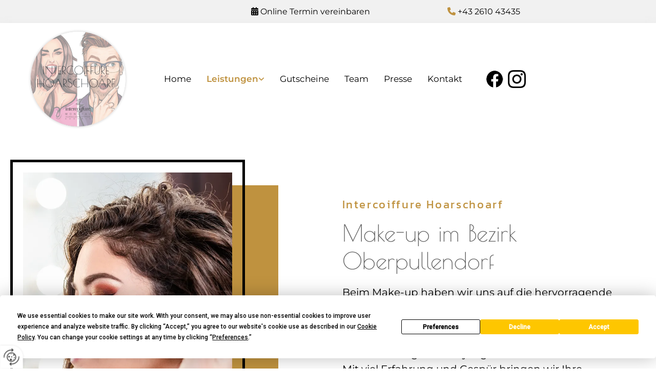

--- FILE ---
content_type: text/html; charset=UTF-8
request_url: https://www.hoarschoarf.at/leistungen/make-up
body_size: 7444
content:
<!DOCTYPE html> <html lang="de" data-currency="USD" data-lang="de" data-countrycode="de_DE" data-rHash="db5569cb0ceea481c9c118d35dbc0a14" dir="auto"> <head> <meta charset="UTF-8"/> <title>Make up von INTERCOIFFURE HOARSCHOARF im Bezirk Oberpullendorf</title><meta name="description" content="Sie brauchen ein Make-up für einen bestimmten Anlass? Dann sind Sie bei uns genau richtig - INTERCOIFFURE HOARSCHOARF im Bezirk Oberpullendorf"><meta property="og:type" content="website"><meta property="og:title" content="Make up von INTERCOIFFURE HOARSCHOARF im Bezirk Oberpullendorf"><meta property="og:url" content="https://www.hoarschoarf.at/leistungen/make-up"><meta property="og:description" content="Sie brauchen ein Make-up für einen bestimmten Anlass? Dann sind Sie bei uns genau richtig - INTERCOIFFURE HOARSCHOARF im Bezirk Oberpullendorf"><meta property="og:image" content="https://www.hoarschoarf.at"><link rel='canonical' href='https://www.hoarschoarf.at/leistungen/make-up'/><meta name="viewport" content="width=device-width, initial-scale=1"> <style>.row.rowvideobg .termly-blocked-content { display: none !important; } .module.video .termly-blocked-content { width: 100% !important; } </style> <script>function onTermlyLoaded() { Termly.on("consent", (data) => { setTimeout(() => { window._monoLoader.initLibs(); const u = Object.entries(Termly.getConsentState()).some(([k, v]) => k === "performance" && v === true); if (u) { let e = document.querySelectorAll("iframe.monovideobg"); e.forEach((e) => { let o = e.getAttribute("data-src") || e.src; e.src = o + "&autoplay=1&mute=1&volume=0"; e.style.display = "block"; e.style.opacity = "1"; }); } }, 100); }); }</script> <script type="text/javascript" src="https://app.termly.io/resource-blocker/744d690a-f320-46b4-a4bf-2d075b744264?autoBlock=on" onload="onTermlyLoaded()"></script> <link rel='shortcut icon' type='image/x-icon' href='/uploads/ib8NAcPO/fav.ico'/><link rel="preload" href="https://css-fonts.eu.extra-cdn.com/css?family=Roboto:300,500&display=swap" as="style"><link href="https://css-fonts.eu.extra-cdn.com/css?family=Roboto:300,500&display=swap" rel="stylesheet"><link rel="stylesheet" href="https://site-assets.cdnmns.com/108ab34d214b6bd35fa24bb0b75a9731/css/grids.css?1762435728889"><link rel="stylesheet" href="https://site-assets.cdnmns.com/108ab34d214b6bd35fa24bb0b75a9731/css/hcaptcha.css?1762435728889"><link rel="stylesheet" href="/assets/user-style.css?1761752947"><link rel="stylesheet" id="style_site" href="/assets/sitestyle.css?1761752947"><link rel="stylesheet" href="https://site-assets.cdnmns.com/108ab34d214b6bd35fa24bb0b75a9731/css/external-libs.css?1762435728889"><!--[if lt IE 9]><script src="https://site-assets.cdnmns.com/108ab34d214b6bd35fa24bb0b75a9731/js/html5shiv.js"></script><script src="https://site-assets.cdnmns.com/108ab34d214b6bd35fa24bb0b75a9731/js/respond.js"></script><![endif]--><script>if ('serviceWorker' in navigator){navigator.serviceWorker.getRegistrations().then(function(registrations) { for(registration in registrations) { registration.unregister(); }}); }</script><link rel="preconnect" href="https://site-assets.cdnmns.com/" crossorigin><link rel="preconnect" href="https://fonts.prod.extra-cdn.com/" crossorigin><style id='globalCSS'>.slide img, #m4084, #m3121, #m3121, #m2525 { filter: url("data:image/svg+xml;utf8,<svg xmlns='http://www.w3.org/2000/svg'><filter id='grayscale'><feColorMatrix type='matrix' values='0.3333 0.3333 0.3333 0 0 0.3333 0.3333 0.3333 0 0 0.3333 0.3333 0.3333 0 0 0 0 0 1 0'/></filter></svg>#grayscale"); /* Firefox 3.5+ */ filter: gray; /* IE6-9 */ -webkit-filter: grayscale(100%); /* Chrome 19+ & Safari 6+ */ } .slide img:hover, #m4084:hover, #m3121:hover, #m3121:hover, #m2525:hover { filter: none; -webkit-filter: grayscale(0%); } video { height: 100% !important; background-position: center !important; background-size: cover !important; }</style><style> #infobar { bottom: 0; top: inherit; } #r5000 { box-shadow: 0px 11px 7px #0000001f; z-index: 2; } .grecaptcha-badge {display:none !important} </style> <meta name="google-site-verification" content="IrrWMDVDGJDgwyWbcUrDTVmgjRutDTwuj1N1-cHTsFc"/> <script> window.dataLayer = window.dataLayer || []; dataLayer.push({ 'envelopeID': '1347165', 'industry': '', 'customer_ua_accountID': '', 'envelopeHostname': 'www.hoarschoarf.at', 'SID': '785114', 'cms': 'm' }); </script> <script> (function(w,d,s,l,i){w[l]=w[l]||[];w[l].push({ 'gtm.start': new Date().getTime(),event:'gtm.js'}); var f=d.getElementsByTagName(s)[0], j=d.createElement(s),dl=l!='dataLayer'?'&l='+l:''; j.async=true;j.src= 'https://sgtm.herold.at/gtm.js?id='+i+dl; f.parentNode.append(j,f); }) (window,document,'script','dataLayer','GTM-5M4VVMZ8'); </script> <script src='https://site-assets.cdnmns.com/108ab34d214b6bd35fa24bb0b75a9731/js/reseller/herold/herold_tracker.js'></script> <script>window.ASSETSURL='https://site-assets.cdnmns.com/108ab34d214b6bd35fa24bb0b75a9731';</script></head> <body id="p8498" data-dateformat='d/m/Y' data-req="engagements,lazyload,quicklink"> <button type="button" id="consent-banner-prefs-button" aria-label="renew-consent" onclick="displayPreferenceModal();" style="display: block;"></button> <style> button#consent-banner-prefs-button { display: none; background-color: #fff; background-image: url(/assets/css/img/herold/2ed59759c0.svg); background-size: 44px; background-repeat: no-repeat; background-position: 50%; border: none; box-sizing: border-box; cursor: pointer; padding: 9px 9px 7px 7px; outline: none; width: 64px; height: 64px; border-top-right-radius: 50%; box-shadow: 0 0 6.86px 0 rgba(0,0,0,.10196078431372549); position: fixed; bottom: 0; left: 0; z-index: 9999999; transform: scale(.7); transform-origin: bottom left; transition: all .3s ease; } button#consent-banner-prefs-button:hover { transform: scale(1); } </style> <div id="r5001" class="row designRow"> <div class="container container-fluid"><div class="col col-sm-12"> <header data-req="headerfixed,shrinkingHeader" data-settings="headerfixed-lg,headerfixed-md" data-onlynavigation="true"><div id="r2020" class="row "> <div class="container container-fixed"><div id="c1471" class="col col-lg-7 col-md-8 col-sm-12"><div id="m3096" class="module text"><p class="custom1" style="text-align: right;"><a href="https://phorest.com/book/salons/intercoiffurehoarschoarf" target="_blank" rel="noopener" data-track-event="click" data-track-action="link_clicked"><span class="iconfont "></span> Online Termin vereinbaren</a></p></div> </div> <div id="c1829" class="col col-lg-3 col-md-3 col-sm-12"><div id="m2245" class="module text"><p class="custom1" style="text-align: right;"><span class="iconfont "></span> <a data-global="phone"  href="tel:+43261043435" data-track-event="click" data-track-action="phone_link"><span class="monoglobalWrap">+43 2610 43435</span></a></p></div> </div> <div class="col col-sm-4 col-lg-2 hidden-sm col-md-1"></div> </div> </div> <div id="r4362" class="row "> <div class="container colsStack container-fixed"><div id="c2612" class="col col-sm-9 col-md-3 col-lg-2"><a href="/"  title="Logo" aria-label="Logo" class="imageModuleWrap" id="w_m4546" data-track-event="click" data-track-action="internal_link_clicked"> <img src="[data-uri]" alt="Hoarschoarf Brigitta Maly Logo" data-author="" width="" height="" fetchpriority="high"/> <noscript data-lazyload-src="/uploads/PwrEHhUL/320x0_320x0/logo3.webp" data-lazyload-id="m4546" data-lazyload-class="module image" data-lazyload-alt="Hoarschoarf Brigitta Maly Logo" data-req="" data-settings="enablehover=false,showelement=none,hovertransition=slowFadeIn"> <img id="m4546" class="module image" src="/uploads/PwrEHhUL/320x0_320x0/logo3.webp" alt="Hoarschoarf Brigitta Maly Logo" width="" height="" data-author="" fetchpriority="high"/> </noscript> </a> </div> <div id="c1204" class="col col-sm-3 col-lg-7 col-md-7 flexCol"><div id="m4464" class="module autospacer"></div> <div class="flexWrap"> <nav id="m2946" class="module nav" data-settings="vertical=false,direction=right,push=true,activeParent=true,verticalNav-sm=true,verticalNav-md=false,verticalNav-lg=false" aria-label="Navigation" tabindex="-1"> <ul class="navContainer"><li class=""> <a href="/" data-track-event="click" data-track-action="internal_link_clicked">Home</a> </li><li class=" hidden-lg hidden-md hidden-sm"> <a href="/datenschutzerklarung" data-track-event="click" data-track-action="internal_link_clicked">Datenschutzerklärung</a> </li><li class=" active"> <a href="/leistungen" data-track-event="click" data-track-action="internal_link_clicked">Leistungen</a> <ul><li class=""> <a href="/leistungen/friseur" data-track-event="click" data-track-action="internal_link_clicked">Friseur</a> </li><li class=" active"> <a href="/leistungen/make-up" data-track-event="click" data-track-action="internal_link_clicked">Make-up</a> </li><li class=""> <a href="/leistungen/kosmetik" data-track-event="click" data-track-action="internal_link_clicked">Kosmetik</a> </li><li class=""> <a href="/leistungen/hochzeitsservice" data-track-event="click" data-track-action="internal_link_clicked">Hochzeitsservice</a> </li></ul> </li><li class=""> <a target="_blank" rel="noopener" href="https://gift-cards.phorest.com/salons/intercoiffurehoarschoarf" data-track-event="click" data-track-action="link_clicked">Gutscheine</a> </li><li class=""> <a href="/team" data-track-event="click" data-track-action="internal_link_clicked">Team</a> </li><li class=""> <a href="/presse" data-track-event="click" data-track-action="internal_link_clicked">Presse</a> </li><li class=""> <a href="/kontakt" data-track-event="click" data-track-action="internal_link_clicked">Kontakt</a> </li><li class=" hidden-lg hidden-md hidden-sm"> <a href="/impressum" data-track-event="click" data-track-action="internal_link_clicked">Impressum</a> </li><li class=" hidden-lg hidden-md hidden-sm"> <a href="/datenschutzerklarung-old-api-cm" data-track-event="click" data-track-action="internal_link_clicked">Datenschutzerklärung-old-api-cm</a> </li></ul> </nav></div> <div id="m4588" class="module autospacer"></div> </div> <div id="c2585" class="col col-sm-3 col-md-2 hidden-sm col-lg-2 flexCol"><div id="m2351" class="module autospacer"></div> <div class="flexWrap"> <div id="m4249" class="module imagelist" data-req="gallery" data-settings="imagecols=4,imagecols-md=4,imagecols-sm=2,arrows=true,margin=10,margin-md=10,margin-sm=6,interval=5000,dontcrop=true" data-before-text="Vorher" data-after-text="Nachher"> <div class="slides"> <div class="slide"> <ul class="pics clear"> <li> <a href="https://www.facebook.com/gittixy" title="https://www.facebook.com/gittixy" target="_blank" rel="noopener" data-ai="" data-track-event="click" data-track-action="link_clicked"> <span class="thumb"> <img src="[data-uri]" alt="" data-ai="" data-author=""/> <noscript data-lazyload-src="/uploads/w9SEssWv/640x0_640x0/facebook_schwarz.png" data-lazyload-alt=""> <img src="/uploads/w9SEssWv/640x0_640x0/facebook_schwarz.png" alt="" data-author="" data-ai=""> </noscript> </span> </a> </li> <li> <a href="https://www.instagram.com/intercoiffure_hoarschoarf/" title="https://www.instagram.com/intercoiffure_hoarschoarf/" target="_blank" rel="noopener" data-ai="" data-track-event="click" data-track-action="link_clicked"> <span class="thumb"> <img src="[data-uri]" alt="" data-ai="" data-author=""/> <noscript data-lazyload-src="/uploads/cJ4oRUjf/640x0_640x0/instagram_schwarz.png" data-lazyload-alt=""> <img src="/uploads/cJ4oRUjf/640x0_640x0/instagram_schwarz.png" alt="" data-author="" data-ai=""> </noscript> </span> </a> </li> </ul> </div> </div> </div></div> <div id="m2353" class="module autospacer"></div> </div> </div> </div> </header><div id="r5002" role="main" class="row designRow"> <div class="container container-fluid"><div class="col col-sm-12"><div id="r1046" class="row "> <div class="container container-fixed"><div id="c5365" class="col col-md-5 col-lg-5 col-sm-12"> <div class="imageModuleWrap" id="w_m3377"> <img src="[data-uri]" alt="" data-author="" width="" height="" fetchpriority="high"/> <noscript data-lazyload-src="/uploads/kzTIKi4B/667x0_480x0/AdobeStock_300855304.webp" data-lazyload-id="m3377" data-lazyload-class="module image" data-lazyload-alt="" data-req="" data-settings="enablehover=false,showelement=,hovertransition="> <img id="m3377" class="module image" src="/uploads/kzTIKi4B/667x0_480x0/AdobeStock_300855304.webp" alt="" width="" height="" data-author="" fetchpriority="high"/> </noscript> </div> <div class="imageModuleWrap" id="w_m1203"> <img src="[data-uri]" alt="" data-author="" width="" height="" fetchpriority="high"/> <noscript data-lazyload-src="/uploads/YU2r9tdQ/768x0_480x0/AdobeStock_321686562.webp" data-lazyload-id="m1203" data-lazyload-class="module image" data-lazyload-alt="" data-req="" data-settings="enablehover=false,showelement=,hovertransition="> <img id="m1203" class="module image" src="/uploads/YU2r9tdQ/768x0_480x0/AdobeStock_321686562.webp" alt="" width="" height="" data-author="" fetchpriority="high"/> </noscript> </div></div> <div id="c3155" class="col col-md-7 col-lg-7 col-sm-12"><div id="m4590" class="module text"><p class="custom3">Intercoiffure Hoarschoarf</p><h1 class="headline" style="text-align: left;">Make-up im Bezirk Oberpullendorf</h1></div> <div id="m2773" class="module text"><p class="preamble">Beim Make-up haben wir uns auf die hervorragende Marke ALCINA und MAC entschieden. Unser Team nimmt sich gerne Zeit für Ihre Wünsche, egal ob Sie ein schickes, schnelles Tages-Make-up oder aufsehenerregendes Styling für den Abend anzielen. Mit viel Erfahrung und Gespür bringen wir Ihre natürliche Schönheit zur Geltung.</p></div> </div> </div> </div> <div id="r1066" class="row "> <div class="container container-fixed"><div class="col hidden-sm col-sm-1 col-lg-1"></div> <div class="col col-md-10 col-sm-12 col-lg-10"><div id="m4320" class="module text"><h2 class="lightsubtitle">Tages-Make-up von ALCINA und MAC</h2></div> <div id="m3435" class="module text"><p class="lightbodytext">Sie möchten jeden Tag einfach frisch und gut aussehen oder sich für einen besonderen Anlass – etwa ein Vorstellungsgespräch – dezent stylen? Wir sind für Ihre Wünsche da, beraten Sie zum perfekten Make-up für Ihren Typ und zu Farbschattierungen, die zu Ihnen passen. Das Styling setzen wir mit Sorgfalt um, so dass Ihr natürlicher Typ dezent betont wird. Buchen Sie Ihren Termin für Tages-Make-up.</p></div> </div> <div class="col hidden-sm col-sm-1 col-lg-1"></div> </div> </div> <div id="r1460" class="row "> <div class="container container-fixed"><div class="col hidden-sm col-lg-2 col-sm-1"></div> <div id="c2142" class="col col-lg-8 col-md-10 col-sm-12"><div id="m1578" class="module text"><h2 class="subtitle">Sichern Sie sich Ihren Termin!</h2></div> <div id="m3479" class="module text"><p class="bodytext">Vereinbaren Sie noch heute Ihren Termin online. Einfach, unkompliziert und schnell! Wir freuen uns darauf, Sie HOARSCHOARF zu machen.</p></div> <a id="m2354" class="module button" href="https://phorest.com/book/salons/intercoiffurehoarschoarf" target="_blank" rel="noopener" title="" role="button" data-track-event="click" data-track-action="link_clicked"> <span class="buttonLabel labelRight">Online Termin buchen</span> </a></div> <div class="col hidden-sm col-lg-2 col-sm-1"></div> </div> </div> <div id="r1161" class="row "> <div class="container container-fixed"><div id="c2888" class="col col-md-6 col-lg-6 col-sm-12"> <div class="imageModuleWrap" id="w_m4084"> <img src="[data-uri]" alt="" data-author="" width="" height="" fetchpriority="high"/> <noscript data-lazyload-src="/uploads/4AgyTlwU/768x0_640x0/AdobeStock_178656385.webp" data-lazyload-id="m4084" data-lazyload-class="module image" data-lazyload-alt="" data-req="" data-settings="enablehover=false,showelement=,hovertransition="> <img id="m4084" class="module image" src="/uploads/4AgyTlwU/768x0_640x0/AdobeStock_178656385.webp" alt="" width="" height="" data-author="" fetchpriority="high"/> </noscript> </div></div> <div id="c4312" class="col col-md-6 col-lg-6 col-sm-12 flexCol"><div id="m3933" class="module autospacer"></div> <div class="flexWrap"> <div id="m4085" class="module text"><h2 class="subtitle">Abend-Make-up mit dem gewissen Etwas</h2><p class="bodytext">Extravaganter darf es werden, wenn Sie sich für eine Abendveranstaltung stylen lassen. Beim Abend-Make-up dreht sich alles um tiefe Blicke, intensiven Eindruck und das alles passend zu Ihrem Outfit. Sie bekommen bei uns im Bezirk Oberpullendorf keine 0815-Lösungen, sondern Make-up, das perfekt zu Ihrem Typ und Ihrer Kleidung für den jeweiligen Anlass passt.</p></div> </div> <div id="m2775" class="module autospacer"></div> </div> </div> </div> </div> </div> </div> <footer><div id="r3833" class="row "> <div class="container container-fluid"><div id="c9370" class="col col-sm-12 col-lg-6 col-md-6"><div id="m2018" class="module map osmap osmap osmap osmap osmap osmap osmap" data-url="?dm=m2018" data-req="mapbox-gl,leaflet,osmap" data-animate=""> <div class="map-container cookieconsent-optin-marketing" aria-label="Hauptstraße 3b 7312 Horitschon Österreich" data-address="Hauptstraße 3b 7312 Horitschon Österreich" data-zoom="16"></div> </div> </div> <div id="c9301" class="col col-sm-12 col-lg-6 col-md-6"><div id="m8392" class="module text"><p class="lightsmallsubtitle">INTERCOIFFURE HOARSCHOARF</p></div> <div id="m3824" class="module text"><p class="footertext">Hauptstraße 3b</p><p class="footertext">7312 Horitschon</p></div> <div id="m2839" class="module text"><p class="lightsmallsubtitle">Kontakt</p></div> <div id="m1422" class="module text"><p class="footertext">T. <a data-global="phone"  href="tel:+43261043435" data-track-event="click" data-track-action="phone_link"><span class="monoglobalWrap">+43 2610 43435</span></a></p><p class="footertext">E. <a href="mailto:gxy5699@hotmail.com" data-track-event="click" data-track-action="email_link"><span class="monoglobalWrap">gxy5699@hotmail.com</span></a></p></div> <div id="m1335" class="module text"><p class="lightsmallsubtitle">Öffnungszeiten</p></div> <div class="module openinghours2" id="m4051"> <p class="day clear footertext"> <span class="dayLabel">Montag</span> <span class="ranges"> <span>08:30 - 16:00</span> </span> </p> <p class="day clear footertext"> <span class="dayLabel">Dienstag</span> <span class="ranges"> <span>08:30 - 17:00</span> </span> </p> <p class="day clear footertext"> <span class="dayLabel">Mittwoch</span> <span class="ranges"> <span>08:30 - 16:00</span> </span> </p> <p class="day clear footertext"> <span class="dayLabel">Donnerstag</span> <span class="ranges"> <span>08:30 - 17:00</span> </span> </p> <p class="day clear footertext"> <span class="dayLabel">Freitag</span> <span class="ranges"> <span>08:00 - 18:00</span> </span> </p> <p class="day clear footertext"> <span class="dayLabel">Samstag</span> <span class="ranges"> <span>07:00 - 14:00</span> </span> </p> <p class="day clear footertext"> <span class="dayLabel">Sonntag</span> <span class="ranges"> <span>geschlossen</span> </span> </p> <p class="subtitle specialDayTitle"></p> </div> <div id="m3043" class="module text"><p class="footertext"><span style="color: #ffffff;">Wir nehmen uns viel ZEIT für EUCH und </span><span style="color: #ffffff;">bitten daher:</span></p><p class="footertext"><span style="color: #ffffff;">Wenn man einen reservierten Termin </span><span style="color: #ffffff;">nicht wahrnehmen kann, <span style="font-weight: bold;">BITTE mind. </span></span><span style="color: #ffffff;"><span style="font-weight: bold;">24h vorher</span> absagen!</span></p><p class="footertext"><span style="color: #ffffff;">Ansonsten wird eine Storno Gebühr von </span><span style="color: #ffffff;">80% des verlorenen Umsatz verrechnet!</span></p><p class="footertext"><span style="color: #ffffff;">Es kann immer was dazwischen kommen, </span><span style="color: #ffffff;">dafür haben wir vollstes Verständnis!</span></p><p class="footertext"><span style="color: #ffffff;">Vielen Dank!</span></p></div> <div id="m8408" class="module text"><p class="footertext"><a href="/impressum" data-track-event="click" data-track-action="internal_link_clicked">Impressum</a> | <a href="/datenschutzerklarung" data-track-event="click" data-track-action="internal_link_clicked">Datenschutzerklärung</a> | <a href="/kontakt" data-track-event="click" data-track-action="internal_link_clicked">Kontakt</a></p></div> </div> </div> </div> </footer> <div class="row brandfooter noPadding"> <div class="container container-fixed"> <div class="brandTextAlternativeContainer" style="justify-content: space-between;width: 100%;"> <a href='https://www.herold.at/marketing/websites/' target="_blank" rel="noopener" data-track-event="click" data-track-action="link_clicked"> <span class="brandingText" style="padding-right:10px" onmouseover="this.style.textDecoration='underline'" onmouseout="this.style.textDecoration='none'">Website erstellt von HEROLD</span> </a> <a href="https://www.herold.at/marketing/" target="_blank" rel="noopener" data-track-event="click" data-track-action="link_clicked"> <img src="https://site-assets.cdnmns.com/108ab34d214b6bd35fa24bb0b75a9731/css/img/herold/logo.png" alt="Online Marketing von HEROLD"/> </a> </div> </div> </div></div> </div> </div> <a href='#' data-req="scrollTop" class='scrollIcon hidden bottom_right' aria-label="Zum Anfang der Seite gehen" data-track-event="click" data-track-action="internal_link_clicked"> <span></span> </a><script async nomodule src="https://site-assets.cdnmns.com/108ab34d214b6bd35fa24bb0b75a9731/js/loader-polyfills.js?1762435728889"></script><script async src="https://site-assets.cdnmns.com/108ab34d214b6bd35fa24bb0b75a9731/js/loader.js?1762435728889"></script><script type='application/ld+json'>{"@context":"http://schema.org","@type":"LocalBusiness","@id":"https://www.hoarschoarf.at/#global_business","name":"Hoarschoarf Brigitta Maly","address":{"@type":"PostalAddress","streetAddress":"Hauptstra\u00dfe 3b","addressLocality":"Horitschon","addressRegion":"","postalCode":"7312","addressCountry":"\u00d6sterreich"},"email":"gxy5699@hotmail.com","telephone":"+43 2610 43435","description":"Betrieben wird ein Fris\u00f6rsalon.","latitude":"47.587334826566","longitude":"16.553795044718","url":"https://www.hoarschoarf.at","openingHoursSpecification":[{"@type":"OpeningHoursSpecification","dayOfWeek":"http://schema.org/Monday","opens":"08:30","closes":"16:00"},{"@type":"OpeningHoursSpecification","dayOfWeek":"http://schema.org/Tuesday","opens":"08:30","closes":"17:00"},{"@type":"OpeningHoursSpecification","dayOfWeek":"http://schema.org/Wednesday","opens":"08:30","closes":"16:00"},{"@type":"OpeningHoursSpecification","dayOfWeek":"http://schema.org/Thursday","opens":"08:30","closes":"17:00"},{"@type":"OpeningHoursSpecification","dayOfWeek":"http://schema.org/Friday","opens":"08:00","closes":"18:00"},{"@type":"OpeningHoursSpecification","dayOfWeek":"http://schema.org/Saturday","opens":"07:00","closes":"14:00"},{"@type":"OpeningHoursSpecification","dayOfWeek":"http://schema.org/Sunday"}],"logo":"https://www.hoarschoarf.at/uploads/PwrEHhUL/logo3.webp"}</script><!-- Mono global site tag (gtag.js) - Google Analytics --> <script async src='https://www.googletagmanager.com/gtag/js?id=G-HZEQHE07PN'></script> <script> window.dataLayer = window.dataLayer || []; function gtag(){dataLayer.push(arguments);} gtag('js', new Date()); gtag('config', 'G-HZEQHE07PN', { 'anonymize_ip': true, 'send_page_view': false, 'custom_map': {'dimension1': 'monoSiteId', 'dimension2': 'monoRendering'} }); gtag('event', 'monoAction', { 'monoSiteId': '1347165', 'monoRendering': 'website'}); gtag('event', 'page_view', { 'monoSiteId': '1347165', 'monoRendering': 'website'}); var _mtr = _mtr || []; _mtr.push(['addTracker', function (action) { gtag('event', action, { 'send_to': 'G-HZEQHE07PN', 'event_label': 'monoAction', 'monoSiteId': '1347165', 'monoRendering': 'website' }); }]); _mtr.push(['addRawTracker', function() { gtag.apply(gtag,arguments); }]); </script> </body> </html>

--- FILE ---
content_type: text/css
request_url: https://www.hoarschoarf.at/assets/sitestyle.css?1762435728889
body_size: 7048
content:
.headline { font-family:Poiret One; color:#626262; font-size:45px; line-height:1.2em;} .headline a:hover { text-decoration:underline;} nav { text-align:center;} nav > ul li > a { color:#000; font-size:17px; transition:all 0.25s ease-in 0s;} nav:before { color:#000; font-size:30px;} nav > ul > li > ul a { font-size:14px;} nav > ul li a { border-color:rgb(204, 204, 204); padding-left:15px; padding-right:15px;} nav > ul > li > ul li a { background-color:rgb(241, 241, 241); border-color:rgb(255, 255, 255); padding-left:10px; padding-top:15px; padding-bottom:15px; padding-right:10px;} nav.opened-menu > ul { background-color:rgb(255, 255, 255);} nav > ul .closeBtn { color:rgb(204, 204, 204);} nav > ul li.active > a { font-weight:600; color:#bf923f;} nav > ul > li > ul li a:hover { background-color:#bf923f;} nav > ul > li > ul li.active > a { color:rgb(255, 255, 255); background-color:#bf923f; border-color:rgb(255, 255, 255);} nav > ul > li > ul a:hover { color:rgb(255, 255, 255);} .subtitle { font-family:Poiret One; font-size:34px; line-height:1.2em; text-transform:uppercase; margin-bottom:20px;} .preamble { font-size:20px; line-height:1.5em; margin-bottom:5px;} .bodytext { margin-bottom:5px;} .bodytext a:hover { text-decoration:underline;} .smalltext { font-size:11px; line-height:1.2em; margin-bottom:5px;} body { background-color:rgb(255, 255, 255); font-family:Montserrat; color:#000; line-height:1.6em; text-align:left;} body a { color:#bf923f; text-decoration:none;} body a:hover { color:#bf923f;} .button { border-radius:3px; background-color:#bf923f; font-weight:500; color:rgb(255, 255, 255); font-size:15px; border-top-left-radius:0px; border-top-right-radius:0px; border-bottom-left-radius:0px; border-bottom-right-radius:0px; border-color:#bf923f; margin-bottom:40px; padding-left:25px; padding-top:12px; padding-bottom:13px; padding-right:25px;} .button:hover { background-color:#bf923f; color:rgb(255, 255, 255);} .button .buttonIcon.fa { margin-left:10px;} .form { margin-bottom:40px; padding-top:0px; padding-right:0px; padding-bottom:0px; padding-left:0px;} .form label { padding-bottom:0px; margin-bottom:10px; line-height:1.2em;} .form input[type=text],.form textarea,.form select { border-radius:3px; border-width:1px; border-color:rgb(204, 204, 204); color:rgb(69, 69, 69); font-size:14px; padding-top:10px; padding-right:10px; padding-bottom:10px; padding-left:10px; margin-top:0px; margin-right:0px; margin-bottom:20px; margin-left:0px; background-color:rgb(255, 255, 255);} .form input[type=submit] { margin-top:20px; margin-bottom:0px;} .form input[type=checkbox]+span,.form input[type=radio]+span,.form .form_option input[type=checkbox]+label:not([class*="optin"]) { line-height:1.6em; margin-left:10px; margin-bottom:20px; margin-right:20px;} .text { margin-bottom:40px; padding-top:0px; padding-right:0px; padding-bottom:0px; padding-left:0px;} .image { margin-bottom:40px; padding-top:0px; padding-right:0px; padding-bottom:0px; padding-left:0px;} .map { margin-bottom:40px;} .gallery { margin-bottom:40px;} .gallery .pics .caption { color:#000; font-size:14px;} .row { background-color:rgb(255, 255, 255); padding-left:30px; padding-top:100px; padding-bottom:60px; padding-right:30px;} .col { margin-bottom:0px; padding-left:15px; padding-right:15px; margin-top:0px; padding-bottom:0px;} .custom1 a { color:#000;} .custom1 { color:#bf923f;} .custom2 {} .custom4 {} .custom5 {} .custom3 { font-family:Kanit; color:#bf923f; letter-spacing:0.12em; font-size:22px; line-height:1.2em; text-transform:none; font-weight:400; margin-bottom:15px;} .smallsubtitle { font-family:Poiret One; font-size:24px; line-height:1.2em; text-transform:uppercase; margin-bottom:5px;} .spottext { font-weight:800; color:rgb(255, 255, 255); font-size:40px; line-height:1.35em; text-align:center; margin-bottom:20px;} .spottext a { color:rgb(255, 255, 255);} .spottext a:hover { color:rgb(255, 255, 255);} .footertext { color:rgb(255, 255, 255); font-size:13px; line-height:1.6em;} .footertext a { color:rgb(255, 255, 255);} .footertext a:hover { color:rgb(255, 255, 255); text-decoration:underline;} .companyname { font-size:22px; line-height:1.2em;} .companyname a { color:#000;} .companyname a:hover { color:#000;} .smallspottext { font-weight:300; color:rgb(255, 255, 255); font-size:17px; line-height:1.65em; text-align:center; margin-bottom:5px;} .smallspottext a { color:rgb(255, 255, 255);} .smallspottext a:hover { color:rgb(255, 255, 255);} .locale { text-align:right;} .locale ul li a { transition:all 0.25s ease-in 0s; color:rgb(241, 241, 241); font-size:14px;} .locale ul li { background-color:#000; padding-top:5px; padding-right:15px; padding-bottom:5px; padding-left:15px;} .locale ul li:hover { background-color:#626262;} .locale ul li a:hover { color:rgb(255, 255, 255);} .locale ul li.active a { color:rgb(255, 255, 255);} .button2 { border-radius:3px; font-weight:500; color:rgb(255, 255, 255); font-size:15px; line-height:1.5em; border-left-width:2px; border-top-width:2px; border-bottom-width:2px; border-right-width:2px; border-top-left-radius:0px; border-top-right-radius:0px; border-bottom-left-radius:0px; border-bottom-right-radius:0px; border-color:rgb(255, 255, 255); margin-left:auto; margin-bottom:40px; margin-right:auto; padding-left:25px; padding-top:12px; padding-bottom:13px; padding-right:25px;} .button2:hover { color:rgb(255, 255, 255); border-color:#bf923f;} .button2 .buttonIcon.fa { margin-left:10px;} .divider { width:100%; border-top-width:1px; border-color:rgb(204, 204, 204); display:table;} .singlePost .divider { margin-bottom:40px;} .socialmedia { text-align:right; font-size:19px;} .socialmedia li { margin-left:0px; margin-bottom:10px; margin-right:10px;} .paymenticons li { padding-bottom:0px; margin-bottom:10px; margin-left:0px; padding-left:0px; margin-right:10px;} .paymenticons { text-align:left;} .linklist { margin-bottom:40px;} .linklist a { font-weight:500; background-color:rgb(241, 241, 241); margin-bottom:10px; padding-left:10px; padding-top:10px; padding-bottom:10px; padding-right:10px;} .linklist .linklistTitle { font-size:25px; margin-bottom:10px;} .linklist .listIcon { font-size:16px;} .linklist .smalltext { margin-left:5px; margin-top:5px;} .breadcrumb li a { margin-bottom:10px; margin-left:10px; margin-right:10px;} .cart { display:table; margin-left:auto; margin-right:0; margin-bottom:0px;} .cart .cartBtn { color:rgb(255, 255, 255); font-size:20px;} .cart .cartAmount { font-size:12px; color:rgb(255, 255, 255); background-color:#bf923f; width:16px; height:16px; margin-left:-5px; border-top-left-radius:100px; border-top-right-radius:100px; border-bottom-right-radius:100px; border-bottom-left-radius:100px; margin-top:-8px;} .cart .checkoutBtn { margin-bottom:0px;} .cart .title { margin-bottom:20px;} .cart .subTotalText { margin-top:0px;} .cart .subTotal { margin-bottom:10px; margin-top:5px;} .cart .cartContents { background-color:rgb(241, 241, 241);} .cart .divider { margin-bottom:10px;} .search { display:table; margin-left:auto; margin-right:0;} .search .searchicon { color:rgb(255, 255, 255); width:16px; height:16px; border-top-left-radius:100px; border-top-right-radius:100px; border-bottom-right-radius:100px; border-bottom-left-radius:100px; font-size:16px; margin-bottom:0px;} .review { margin-bottom:40px; background-color:rgb(241, 241, 241); padding-top:20px; padding-right:20px; padding-bottom:20px; padding-left:20px;} .review .reviewName { text-align:center; margin-bottom:5px;} .review .reviewDescription { text-align:center;} .review .reviewRating { text-align:center;} .review .reviewRating .star { margin-right:2px; margin-left:2px;} .review .authorDate { text-align:center;} .html { margin-bottom:40px;} .blog .details { padding-top:0px; margin-top:15px; margin-bottom:20px;} .blog .readMore { margin-top:20px; margin-bottom:40px;} .catalog { margin-bottom:40px;} .catalog .productText { padding-top:10px;} .catalog .visualTag { text-align:center; text-transform:uppercase; padding-top:7px; padding-right:7px; padding-bottom:7px; padding-left:7px;} .emailshare a { margin-bottom:20px;} .openinghours .specialDayTitle { margin-top:20px;} .openinghours { margin-bottom:40px;} .offers { margin-bottom:40px; background-color:rgb(241, 241, 241); padding-top:20px; padding-right:20px; padding-bottom:20px; padding-left:20px;} .offers .button { margin-bottom:0px; margin-top:20px; display:table; margin-left:auto; margin-right:auto;} .offers .offerName { text-align:center;} .offers .offerDescription { text-align:center;} .offers .offerPrice { text-align:center;} .offers .validFrom { text-align:center;} .offers .validThrough { text-align:center;} .list { margin-bottom:40px;} .list .listIcon { font-size:20px; margin-right:10px; width:30px; height:30px;} .list .listTitle { font-size:25px; text-transform:uppercase; margin-bottom:10px;} .list .itemLabel { font-size:16px;} .list .itemSubtext { color:#626262; font-size:14px; margin-top:5px; margin-bottom:10px;} .video { margin-bottom:40px;} .singleProduct .addBtn { padding-top:13px;} .singleProduct .gallery .visualTag { text-align:center; font-size:21px; text-transform:uppercase; padding-top:10px; padding-right:10px; padding-bottom:10px; padding-left:10px;} .singleProduct .divider { margin-bottom:20px; margin-top:0px;} .pricelist { margin-bottom:40px;} .pricelist li { margin-bottom:20px; padding-bottom:10px;} .checkout .divider { margin-bottom:20px;} .checkout .descriptivetext { padding-bottom:20px;} .checkout .infolabel { padding-bottom:10px;} .verticalnav { margin-bottom:40px;} .verticalnav > li > a { color:#bf923f; margin-bottom:10px;} .verticalnav > li > a:hover { color:#bf923f;} nav > li.active > a { color:#bf923f;} .verticalnav > li > ul a { color:#bf923f;} .verticalnav > li > ul a:hover { color:#bf923f;} .verticalnav > li > ul li.active > a { color:#bf923f;} .verticalnav > li > ul li a { margin-bottom:10px;} .singlePost .blogShare { margin-bottom:40px;} .imagelist { margin-bottom:40px;} .facebookpage { margin-bottom:40px;} .instagramembed { margin-bottom:40px;} .googleplusone { margin-bottom:40px;} .openinghours2 { margin-bottom:40px;} .openinghours2 .ranges { color:rgb(255, 255, 255);} .openinghours2 .dayLabel { color:rgb(255, 255, 255);} .shopfilter .shop_filter { background-color:rgb(241, 241, 241);} .shopfilter .filter_label { color:#000;} .shopfilter label { color:#000;} .shopfilter .price-text { color:#000;} .shopfilter .clearSelection { color:#000;} .shopfilter .ui-slider { background-color:#bf923f;} .shopfilter .ui-slider-range { background-color:rgb(204, 204, 204);} .shopfilter .ui-slider-handle { background-color:rgb(255, 255, 255); border-color:rgb(204, 204, 204);} .scrollIcon { background-color:#bf923f; border-top-left-radius:0px; border-top-right-radius:0px; border-bottom-right-radius:0px; border-bottom-left-radius:0px; width:40px; height:40px;} .scrollIcon span:before { color:rgb(255, 255, 255);} .scrollIcon:hover { background-color:#bf923f;} .brandfooter { font-size:13px; text-align:center; background-color:#000; border-top-width:10px;} .brandfooter a { color:rgb(255, 255, 255);} .brandfooter a:hover { color:rgb(255, 255, 255);} .darkspottext { font-family:Poiret One; color:#bf923f; font-size:40px; line-height:1.35em; text-transform:uppercase; text-align:center; margin-bottom:20px;} .darksmallspottext { font-family:Montserrat; font-size:17px; font-weight:300; line-height:1.65em; text-align:center;} .hoverOverlay { background-color:rgba(0, 0, 0, 0.3);} .hoverOverlay .hoverText { color:rgb(255, 255, 255); font-size:18px; text-align:center;} .hoverOverlay .hoverIcon { color:rgb(255, 255, 255); font-size:40px;} .arrow { color:rgb(255, 255, 255); font-size:25px; background-color:rgba(0, 0, 0, 0.5); width:30px; height:30px;} .arrow:hover { color:rgb(255, 255, 255);} .dots li { width:14px; height:14px; background-color:rgba(255, 255, 255, 0); border-color:#bf923f;} .dots li:hover { background-color:#bf923f;} .dots li.active { background-color:#bf923f;} .cornerbox { background-color:#bf923f; border-left-width:2px; border-top-width:2px; border-bottom-width:2px; border-right-width:2px; border-color:rgb(255, 255, 255); padding-left:20px; padding-top:20px; padding-bottom:20px; padding-right:20px;} .engagement.cornerbox .headline { font-family:Playball; color:rgb(255, 255, 255); font-size:28px; margin-top:4px; margin-bottom:21px;} .engagement.cornerbox .bodytext { color:rgb(255, 255, 255); font-size:14px; margin-top:5px; margin-bottom:20px;} .engagement.cornerbox .bodytext a { color:rgb(255, 255, 255); text-decoration:underline;} .engagement.cornerbox .closeBtn { color:rgb(255, 255, 255); font-size:25px; width:17px; height:25px;} .engagement.cornerbox .bodytext a:hover { text-decoration:underline;} .engagement.cornerbox .button, .engagement.cornerbox input[type=submit] { background-color:rgb(255, 255, 255); border-left-width:2px; border-top-width:2px; border-bottom-width:2px; border-right-width:2px; border-color:#000; color:#000; margin-bottom:20px;} .lightheadline { font-weight:800; color:rgb(255, 255, 255); font-size:36px; line-height:1.2em;} .lightsubtitle { font-family:Poiret One; color:rgb(255, 255, 255); font-size:34px; line-height:1.2em; text-transform:uppercase; margin-bottom:20px;} .lightsmallsubtitle { font-weight:800; color:rgb(255, 255, 255); font-size:18px; line-height:1.2em; text-transform:uppercase; margin-bottom:5px;} .lightpreamble { color:rgb(255, 255, 255); font-size:20px; line-height:1.5em; margin-bottom:5px;} .lightbodytext { color:rgb(255, 255, 255); margin-bottom:5px;} .lightbodytext a { color:rgb(255, 255, 255);} .lightbodytext a:hover { color:rgb(255, 255, 255); text-decoration:underline;} .lightsmalltext { font-size:11px; line-height:1.2em; margin-bottom:5px;} .engagement.thinbar { background-color:#bf923f; padding-left:20px; padding-top:10px; padding-bottom:10px; padding-right:20px;} .engagement.thinbar .headline { color:#ebebeb; font-size:28px;} .engagement.thinbar .bodytext { color:#ebebeb; margin-top:5px; margin-bottom:15px;} .engagement.thinbar .bodytext a { color:rgb(255, 255, 255);} .engagement.thinbar .closeBtn { color:rgb(255, 255, 255); font-size:22px;} .modal { background-color:#bf923f; border-left-width:2px; border-top-width:2px; border-bottom-width:2px; border-right-width:2px; border-color:rgb(255, 255, 255); padding-left:25px; padding-top:25px; padding-bottom:25px; padding-right:25px;} .engagement.modal .headline { color:#ebebeb; text-align:center; margin-top:30px;} .engagement.modal .bodytext { color:rgb(255, 255, 255); font-size:16px; text-align:center; margin-top:5px; margin-bottom:20px;} .engagement.modal .bodytext a { color:rgb(255, 255, 255); text-decoration:underline;} .engagement.modal .closeBtn { color:rgb(255, 255, 255); font-size:32px; width:20px; height:25px;} .engagement.modal .button, .engagement.modal input[type=submit] { font-size:16px; margin-bottom:20px;} .engagement.modal input[type=text],.engagement.modal input[type=email],.engagement.modal textarea,.engagement.modal select { color:#ebebeb;} .engagement.modal .bodytext a:hover { text-decoration:underline;} .engagement.modal .button:hover, .engagement.modal input[type=submit]:hover { background-color:rgb(255, 255, 255); color:#bf923f;} .engagement.sticky { background-color:#bf923f; border-left-width:1px; border-top-width:1px; border-bottom-width:1px; border-right-width:1px; border-color:rgb(255, 255, 255); margin-bottom:5px; padding-left:15px; padding-top:15px; padding-bottom:15px; padding-right:15px;} .engagement.sticky .stickyIcon { color:rgb(255, 255, 255); font-size:22px;} .engagement.sticky .stickyTitle { color:#ebebeb; padding-left:20px; padding-right:20px;} .accordion .itemTitle { font-size:18px; background-color:rgb(241, 241, 241); margin-bottom:10px; padding-left:10px; padding-top:10px; padding-bottom:10px; padding-right:10px;} .accordion .itemContent { padding-left:15px; padding-top:15px; padding-bottom:15px; padding-right:15px;} .accordion .button { margin-top:40px;} .accordion .image { margin-bottom:20px;} .accordion { padding-bottom:30px;} .form2 label { color:rgb(255, 255, 255);} .form2 input[type=text],.form2 textarea,.form2 select { background-color:rgba(255, 255, 255, 0); border-color:rgb(255, 255, 255); color:rgb(255, 255, 255);} .form2 .subtitle { color:rgb(255, 255, 255);} .form2 .optins span>a.optinLink:hover { color:rgb(255, 255, 255);} .form2 .thankYou { color:rgb(255, 255, 255);} .form2 input[type=checkbox]+span,.form2 input[type=radio]+span,.form2 .form_option input[type=checkbox]+label { color:rgb(255, 255, 255);} .form2 .optins label>a.optinLink { color:rgb(255, 255, 255);} .button3 { background-color:#bf923f;} .button3:hover { background-color:#017597;} .iconlist .iconItem { color:rgb(255, 255, 255); font-size:22px;} .iconlist li { background-color:#bf923f; width:44px; height:44px; border-top-left-radius:100px; border-top-right-radius:100px; border-bottom-left-radius:100px; border-bottom-right-radius:100px;} @media only screen and (max-width:1199px) {nav:before { font-size:21px;} nav > ul li a { padding-left:8px; padding-right:8px;} nav.opened-menu > ul { background-color:rgb(241, 241, 241); padding-left:20px; padding-top:20px; padding-bottom:20px; padding-right:20px;} nav > ul .closeBtn { color:#000;} nav > ul li > a { font-size:16px;} .row { padding-top:80px; padding-bottom:40px;} .custom4 {} .custom4 a {} .custom4 a:hover {} .custom1 { line-height:1.2em;} .custom1 a {} .custom1 a:hover {} .custom3 {} .custom3 a {} .custom3 a:hover {} body {} body a {} body a:hover {} .text {} .headline { font-size:28px;} .subtitle { font-size:24px;} .preamble { font-size:18px;} .smallsubtitle { font-size:22px;} .spottext { font-size:26px;} .companyname { font-size:18px;} .companyname a {} .companyname a:hover {} .footertext { font-size:12px;} .footertext a {} .footertext a:hover {} .darkspottext { font-size:26px;} .lightheadline { font-size:24px;} .lightsubtitle { font-size:24px;} .lightsmallsubtitle { font-size:16px;} .lightpreamble { font-size:18px;} .list .listTitle { font-size:20px;} .accordion .itemTitle { font-size:16px;} .linklist .linklistTitle { font-size:20px;} .hoverOverlay .hoverText { font-size:14px;} .hoverOverlay .hoverIcon { font-size:30px;} }@media only screen and (max-width:767px) {nav:before { color:#bf923f; font-size:32px;} nav.opened-menu > ul { background-color:#ebebeb; padding-left:15px; padding-top:50px; padding-bottom:15px; padding-right:50px;} nav > ul li a { padding-top:10px; padding-bottom:10px;} nav > ul li a:hover { background-color:rgba(255, 255, 255, 0);} nav > ul > li > ul li a { background-color:rgba(0, 185, 242, 0); border-color:rgba(255, 255, 255, 0);} nav > ul li > a { color:#626262; font-size:20px;} nav > ul > li > ul a { font-weight:300; font-size:20px;} nav > ul li.active > a { color:#bf923f; background-color:rgba(255, 255, 255, 0);} nav > ul > li > ul li.active > a { font-weight:800; color:#bf923f; background-color:rgba(0, 185, 242, 0); border-color:rgba(255, 255, 255, 0);} nav > ul > li > ul a:hover { color:#bf923f;} .nav { padding-top:0px; padding-right:0px; padding-bottom:0px;} nav > ul li > a:hover { color:#bf923f;} nav { text-align:right;} .headline { font-size:30px;} .subtitle { font-size:22px;} .preamble { font-size:16px;} .bodytext { font-size:15px;} .smalltext { font-size:11px;} .text { margin-bottom:20px; padding-right:0px; padding-left:0px;} .col { padding-bottom:20px;} .row { padding-left:0px; padding-top:60px; padding-bottom:20px; padding-right:0px;} .form { margin-bottom:20px; padding-top:0px; padding-right:0px; padding-bottom:0px; padding-left:0px;} .form label {} .form input[type=submit] {} .form input[type=submit]:hover {} .form input[type=text],.form textarea,.form select {} .form .thankYou {} .form input[type=checkbox]+span,.form input[type=radio]+span,.form .form_option input[type=checkbox]+label:not([class*="optin"]) { margin-bottom:10px; margin-right:10px;} .gallery { margin-bottom:20px;} .gallery .pics .caption { font-size:12px;} .map { margin-bottom:20px;} .image { margin-bottom:20px;} .button { margin-bottom:20px;} .custom1 { text-align:center;} .custom2 { text-transform:uppercase; font-size:18px; font-weight:300; text-align:right; line-height:1.25em; margin-bottom:0px; padding-top:5px;} .custom3 { font-size:18px;} .custom4 {} .custom4 a {} .custom4 a:hover {} .custom5 {} .custom5 a {} .custom5 a:hover {} body { font-size:14px;} .locale {} .locale ul li a {} .locale ul li a:hover {} .locale ul li.active a {} .locale ul li {} .locale ul li:hover {} .locale ul li.active {} .smallsubtitle { font-size:18px;} .companyname { font-size:20px;} .companyname a {} .companyname a:hover {} .footertext {} .footertext a {} .footertext a:hover {} .button2 { margin-bottom:20px;} .socialmedia { text-align:center; font-size:22px;} .socialmedia li a { width:45px; height:45px;} .review { margin-bottom:20px;} .linklist { margin-bottom:20px;} .linklist .linklistTitle { font-size:18px;} .html { margin-bottom:20px; padding-bottom:0px; padding-top:0px;} .catalog { margin-bottom:20px;} .blog .readMore { margin-bottom:20px;} .blog li .textContainer { margin-bottom:60px;} .openinghours { margin-bottom:20px;} .video { margin-bottom:20px;} .list { margin-bottom:20px;} .list .listTitle { font-size:18px;} .list .itemLabel { font-size:14px;} .list .itemSubtext { font-size:12px;} .list .listIcon { font-size:18px;} .offers { margin-bottom:20px;} .cart .subTotalText { margin-top:5px; margin-bottom:10px;} .cart .prodPrice { margin-top:10px; margin-bottom:10px;} .pricelist { margin-bottom:20px;} .verticalnav { margin-bottom:20px;} .imagelist { margin-bottom:20px;} .facebookpage { margin-bottom:20px;} .instagramembed { margin-bottom:20px;} .googleplusone { margin-bottom:20px;} .openinghours2 { margin-bottom:20px;} .lightheadline { font-size:22px;} .lightsubtitle { font-size:22px;} .lightsmallsubtitle { font-size:15px;} .lightpreamble { font-size:16px;} .lightbodytext { font-size:15px;} .accordion .itemTitle { font-size:14px;} .hoverOverlay .hoverText { font-size:13px;} .iconlist .iconItem { font-size:18px;} .iconlist li { width:36px; height:36px;} }#r5001 { padding-left:0px; padding-right:0px;} #r5001 > .container {} #shrunkImage img { transform:scale(0.85);} #shrunkImage > div.row { padding-left:30px; padding-right:30px; padding-top:0px; padding-bottom:0px;} #r2020 { background-color:rgb(241, 241, 241); border-style:solid; padding-top:10px; padding-bottom:10px;} #m3096 { margin-bottom:0px;} #m2245 { margin-bottom:0px;} #r4362 { box-shadow:0px 0px 15px 0px #ebebeb; border-style:solid; padding-left:0px; padding-top:2px; padding-bottom:0px; padding-right:0px;} #c2612 { padding-left:0px; padding-top:10px; padding-bottom:10px; padding-right:0px;} #m4546 { border-style:solid; margin-left:auto; margin-bottom:0px; margin-right:auto;} #m4546 + .hoverOverlay .hoverIcon { border-style:solid;} #m4546 + .hoverOverlay { border-style:solid;} #c1204 { border-style:solid;} #m2946 { text-align:right;} #c2585 { border-style:solid;} #m4249 { margin-bottom:0px;} #r5002 { background-position:50% 0%; background-repeat:repeat-y;} #r5002 > .container {} #r3833 { background-color:#000; padding-left:0px; padding-top:0px; padding-bottom:0px; padding-right:0px;} #c9370 { border-style:solid; padding-left:0px; padding-right:0px;} #m2018 { height:650px; margin-bottom:0px;} #c9301 { border-style:solid; padding-left:100px; padding-top:100px; padding-bottom:100px; padding-right:100px;} #m8392 { margin-bottom:0px;} #m2839 { margin-bottom:0px;} #m1335 { margin-bottom:0px;} #m4051 { border-style:solid; margin-right:100px;} #p9157 #r1646 { background-color:#000; background-repeat:no-repeat; background-size:cover; background-position:50% 50%; border-color:rgb(255, 255, 255); padding-top:400px; padding-bottom:400px;} #p9157 #r1572 { padding-bottom:100px;} #p9157 #c1050 { background-color:#bf923f;} #p9157 #m4554 { border-left-width:5px; border-top-width:5px; border-bottom-width:5px; border-right-width:5px; border-color:#000; margin-left:-50px; margin-top:-50px; padding-left:20px; padding-top:20px; padding-bottom:20px; padding-right:20px;} #p9157 #m2392 { box-shadow:0px 0px 15px 0px rgba(0,0,0,0.15); margin-left:100px; margin-top:-200px;} #p9157 #c2637 { padding-left:125px; padding-top:25px;} #p9157 #m1446 { margin-bottom:20px;} #p9157 #r2121 { background-color:rgb(241, 241, 241); border-style:solid;} #p9157 #m3685 { max-width:80%; border-style:solid; border-top-left-radius:300px; border-top-right-radius:300px; border-bottom-left-radius:300px; border-bottom-right-radius:300px; margin-left:auto; margin-bottom:20px; margin-right:auto;} #p9157 #m3685 + .hoverOverlay .hoverIcon { border-style:solid;} #p9157 #m3685 + .hoverOverlay { border-style:solid;} #p9157 #m1714 { margin-left:auto; margin-right:auto;} #p9157 #m1871 { max-width:80%; border-top-left-radius:300px; border-top-right-radius:300px; border-bottom-left-radius:300px; border-bottom-right-radius:300px; margin-left:auto; margin-bottom:20px; margin-right:auto;} #p9157 #m2173 { margin-left:auto; margin-right:auto;} #p9157 #m3362 { max-width:80%; border-style:solid; border-top-left-radius:300px; border-top-right-radius:300px; border-bottom-left-radius:300px; border-bottom-right-radius:300px; margin-left:auto; margin-bottom:20px; margin-right:auto;} #p9157 #m3362 + .hoverOverlay .hoverIcon { border-style:solid;} #p9157 #m3362 + .hoverOverlay { border-style:solid;} #p9157 #m4481 { margin-left:auto; margin-right:auto;} #p9157 #r3379 { background-image:url(/uploads/hHWQ2XP8/Schneideplatz.webp); background-repeat:no-repeat; background-size:cover; background-position:50% 50%; background-attachment:fixed; padding-top:225px; padding-bottom:225px;} #p9157 #r2787 { border-style:solid; padding-top:0px;} #p9157 #c1888 { border-style:solid; padding-right:25px;} #p9157 #m3853 { max-width:50%; border-style:solid;} #p9157 #m3853 + .hoverOverlay .hoverIcon { border-style:solid;} #p9157 #m3853 + .hoverOverlay { border-style:solid;} #p9157 #c2960 { padding-left:25px;} #p9157 #m4883 { margin-top:-100px;} #p9157 #r1458 { border-style:solid; padding-bottom:100px;} #p9157 #c1830 { border-left-width:5px; border-top-width:5px; border-bottom-width:5px; border-right-width:5px; border-color:#bf923f; padding-left:25px; padding-top:25px; padding-right:0px;} #p9157 #m4598 { box-shadow:0px 5px 15px 0px rgba(0,0,0,0.15); border-style:solid; margin-left:30px; margin-bottom:-30px;} #p9157 #m4598 + .hoverOverlay .hoverIcon { border-style:solid;} #p9157 #m4598 + .hoverOverlay { border-style:solid;} #p9157 #c1119 { border-style:solid; padding-left:75px;} #p9157 #m2760 { border-style:solid; margin-bottom:0px;} #p9157 #r3463 { border-style:solid; padding-top:0px;} #p9157 #m4226 .hoverOverlay .hoverIcon { border-style:solid;} #p9157 #m4226 .hoverOverlay { border-style:solid;} #p9157 #r1352 { background-color:rgb(241, 241, 241); border-style:solid; padding-bottom:100px;} #p9157 #c9246 { border-style:solid; border-left-width:5px; border-top-width:5px; border-bottom-width:5px; border-right-width:5px; border-color:#000; padding-left:0px; padding-top:25px; padding-bottom:25px; padding-right:0px;} #p9157 #m2132 { background-color:rgb(241, 241, 241); border-style:solid; margin-left:-40px; padding-top:25px; padding-bottom:5px;} #p9157 #m4391 { max-width:50%; border-style:solid; margin-left:auto; margin-top:50px; margin-bottom:0px; margin-right:auto;} #p9157 #m1262 { max-width:50%; margin-left:auto; margin-top:50px; margin-bottom:0px; margin-right:auto;} #p9157 #m1262 + .hoverOverlay .hoverIcon { border-style:solid;} #p9157 #m1262 + .hoverOverlay { border-style:solid;} #p9157 #m1572 { max-width:50%; border-style:solid; margin-left:auto; margin-top:50px; margin-bottom:0px; margin-right:auto;} #p9157 #m1572 + .hoverOverlay .hoverIcon { border-style:solid;} #p9157 #m1572 + .hoverOverlay { border-style:solid;} #p9157 #m1062 { border-style:solid; margin-top:25px; margin-bottom:0px; padding-left:50px; padding-right:50px;} #p9157 #m1195 { max-width:30%; border-style:solid; margin-left:auto; margin-right:auto;} #p9157 #m3618 { background-color:rgb(241, 241, 241); border-style:solid; margin-bottom:0px; margin-right:-40px; padding-top:25px; padding-bottom:5px;} #p9157 #r1459 { border-style:solid;} #p9157 #r3886 { margin-left:0px; margin-right:0px; background-color:rgba(0, 0, 0, 0); border-style:solid; padding-top:20px; padding-bottom:100px;} #p9157 #c2457 { background-color:rgb(255, 255, 255); box-shadow:0px 0px 15px 0px rgba(0,0,0,0.15); padding-left:50px; padding-top:50px; padding-bottom:10px; padding-right:50px;} #p9157 #m2501 { margin-top:0px; margin-bottom:0px;} #p6698 #m8871 { border-style:solid;} #p7217 #r1730 { padding-bottom:100px;} #p7217 #c2798 { background-color:#bf923f;} #p7217 #m2557 { border-style:solid; border-left-width:5px; border-top-width:5px; border-bottom-width:5px; border-right-width:5px; border-color:#000; margin-left:-50px; margin-top:-50px; padding-left:20px; padding-top:20px; padding-bottom:20px; padding-right:20px;} #p7217 #m2557 + .hoverOverlay .hoverIcon { border-style:solid;} #p7217 #m2557 + .hoverOverlay { border-style:solid;} #p7217 #m1323 { box-shadow:0px 0px 15px 0px rgba(0,0,0,0.15); border-style:solid; margin-left:100px; margin-top:-200px;} #p7217 #m1323 + .hoverOverlay .hoverIcon { border-style:solid;} #p7217 #m1323 + .hoverOverlay { border-style:solid;} #p7217 #c4411 { padding-left:125px; padding-top:25px;} #p7217 #m3056 { margin-bottom:20px;} #p7217 #r2043 { background-color:rgba(0, 0, 0, 0); border-style:solid; padding-top:40px; padding-bottom:100px;} #p7217 #c3530 { border-style:solid; border-left-width:5px; border-top-width:5px; border-bottom-width:5px; border-right-width:5px; border-color:rgb(204, 204, 204); padding-left:25px; padding-top:25px; padding-right:0px;} #p7217 #m2919 { box-shadow:0px 5px 15px 0px rgba(0,0,0,0.15); margin-left:30px; margin-bottom:-30px;} #p7217 #c3902 { border-style:solid; padding-left:75px;} #p7217 #m3030 { border-style:solid; margin-bottom:0px;} #p7217 #m2742 { margin-top:20px; margin-bottom:0px;} #p7217 #r3892 { box-shadow:0px 0px 15px 0px #ebebeb; padding-bottom:100px;} #p7217 #c3678 { padding-right:75px;} #p7217 #m2180 { border-style:solid; margin-bottom:0px;} #p7217 #m3782 { margin-top:20px; margin-bottom:0px;} #p7217 #c2513 { border-left-width:5px; border-top-width:5px; border-bottom-width:5px; border-right-width:5px; border-color:#000; padding-left:0px; padding-top:25px; padding-right:25px;} #p7217 #m4068 { box-shadow:0px 5px 15px 0px rgba(0,0,0,0.15); margin-left:-30px; margin-bottom:-30px; margin-right:auto;} #p7217 #r1324 { background-color:rgba(0, 0, 0, 0); border-style:solid; padding-bottom:100px;} #p7217 #c3271 { border-style:solid; border-left-width:5px; border-top-width:5px; border-bottom-width:5px; border-right-width:5px; border-color:#bf923f; padding-left:25px; padding-top:25px; padding-right:0px;} #p7217 #m1969 { box-shadow:0px 5px 15px 0px rgba(0,0,0,0.15); border-style:solid; margin-left:30px; margin-bottom:-30px;} #p7217 #m1969 + .hoverOverlay .hoverIcon { border-style:solid;} #p7217 #m1969 + .hoverOverlay { border-style:solid;} #p7217 #c1172 { border-style:solid; padding-left:75px;} #p7217 #m1771 { border-style:solid; margin-bottom:0px;} #p7217 #m3477 { margin-top:20px; margin-bottom:0px;} #p7217 #r3860 { box-shadow:0px 0px 15px 0px #ebebeb; padding-bottom:100px;} #p7217 #c4033 { padding-right:75px;} #p7217 #m1940 { border-style:solid; margin-bottom:0px;} #p7217 #m3125 { margin-top:20px; margin-bottom:0px;} #p7217 #c1987 { border-style:solid; border-left-width:5px; border-top-width:5px; border-bottom-width:5px; border-right-width:5px; border-color:rgb(204, 204, 204); padding-left:0px; padding-top:25px; padding-right:25px;} #p7217 #m3337 { box-shadow:0px 5px 15px 0px rgba(0,0,0,0.15); border-style:solid; margin-left:-30px; margin-bottom:-30px; margin-right:auto;} #p7217 #m3337 + .hoverOverlay .hoverIcon { border-style:solid;} #p7217 #m3337 + .hoverOverlay { border-style:solid;} #p8286 #r1046 { padding-bottom:100px;} #p8286 #c5365 { background-color:#bf923f;} #p8286 #m3377 { border-style:solid; border-left-width:5px; border-top-width:5px; border-bottom-width:5px; border-right-width:5px; border-color:#000; margin-left:-50px; margin-top:-50px; padding-left:20px; padding-top:20px; padding-bottom:20px; padding-right:20px;} #p8286 #m3377 + .hoverOverlay .hoverIcon { border-style:solid;} #p8286 #m3377 + .hoverOverlay { border-style:solid;} #p8286 #m1203 { box-shadow:0px 0px 15px 0px rgba(0,0,0,0.15); border-style:solid; margin-left:100px; margin-top:-200px;} #p8286 #m1203 + .hoverOverlay .hoverIcon { border-style:solid;} #p8286 #m1203 + .hoverOverlay { border-style:solid;} #p8286 #c3155 { padding-left:125px; padding-top:25px;} #p8286 #m4590 { margin-bottom:20px;} #p8286 #r1066 { background-image:url(/uploads/ybAGNJWm/AdobeStock_190386578Kopie.webp); background-repeat:no-repeat; background-size:cover; background-position:50% 50%; background-attachment:fixed; padding-top:160px; padding-bottom:120px;} #p8286 #r1066.bgfilter:before { background-color:rgba(0, 0, 0, 0.3);} #p8286 #m4320 { margin-top:0px; margin-bottom:0px;} #p8286 #r1460 { margin-left:0px; margin-right:0px; background-color:rgba(0, 0, 0, 0); border-style:solid; margin-top:-100px; padding-top:0px; padding-bottom:20px;} #p8286 #c2142 { background-color:rgb(255, 255, 255); box-shadow:0px 0px 15px 0px rgba(0,0,0,0.15); padding-left:50px; padding-top:50px; padding-bottom:10px; padding-right:50px;} #p8286 #m1578 { margin-top:0px; margin-bottom:0px;} #p8286 #r1161 { border-style:solid; padding-top:150px; padding-bottom:100px;} #p8286 #c3761 { background-color:rgb(204, 204, 204); border-style:solid;} #p8286 #m2518 { border-style:solid; border-left-width:5px; border-top-width:5px; border-bottom-width:5px; border-right-width:5px; border-color:#bf923f; margin-left:-50px; margin-top:-50px; padding-left:20px; padding-top:20px; padding-bottom:20px; padding-right:20px;} #p8286 #m2518 + .hoverOverlay .hoverIcon { border-style:solid;} #p8286 #m2518 + .hoverOverlay { border-style:solid;} #p8286 #m2569 { box-shadow:0px 0px 15px 0px rgba(0,0,0,0.15); border-style:solid; margin-left:100px; margin-top:-200px;} #p8286 #m2569 + .hoverOverlay .hoverIcon { border-style:solid;} #p8286 #m2569 + .hoverOverlay { border-style:solid;} #p8286 #c4312 { border-style:solid; padding-left:75px;} #p8286 #m4085 { margin-left:50px; margin-bottom:0px;} #p8286 #r3180 { border-style:solid; padding-top:20px;} #p8286 #c1502 { padding-left:25px;} #p8286 #r4816 { border-style:solid; padding-top:0px;} #p8286 #m3439 .hoverOverlay .hoverIcon { border-style:solid;} #p8286 #m3439 .hoverOverlay { border-style:solid;} #p8498 #r1046 { padding-bottom:100px;} #p8498 #c5365 { background-color:#bf923f;} #p8498 #m3377 { border-style:solid; border-left-width:5px; border-top-width:5px; border-bottom-width:5px; border-right-width:5px; border-color:#000; margin-left:-50px; margin-top:-50px; padding-left:20px; padding-top:20px; padding-bottom:20px; padding-right:20px;} #p8498 #m3377 + .hoverOverlay .hoverIcon { border-style:solid;} #p8498 #m3377 + .hoverOverlay { border-style:solid;} #p8498 #m1203 { box-shadow:0px 0px 15px 0px rgba(0,0,0,0.15); border-style:solid; margin-left:100px; margin-top:-200px;} #p8498 #m1203 + .hoverOverlay .hoverIcon { border-style:solid;} #p8498 #m1203 + .hoverOverlay { border-style:solid;} #p8498 #c3155 { padding-left:125px; padding-top:25px;} #p8498 #m4590 { margin-bottom:20px;} #p8498 #r1066 { background-image:url(/uploads/bFQcWGPR/AdobeStock_268035814Kopie.webp); background-repeat:no-repeat; background-size:cover; background-position:50% 50%; background-attachment:fixed; border-style:solid; padding-top:160px; padding-bottom:120px;} #p8498 #r1066.bgfilter:before { background-color:rgba(0, 0, 0, 0.3);} #p8498 #m4320 { margin-top:0px; margin-bottom:0px;} #p8498 #r1460 { margin-left:0px; margin-right:0px; background-color:rgba(0, 0, 0, 0); border-style:solid; margin-top:-100px; padding-top:0px; padding-bottom:20px;} #p8498 #c2142 { background-color:rgb(255, 255, 255); box-shadow:0px 0px 15px 0px rgba(0,0,0,0.15); padding-left:50px; padding-top:50px; padding-bottom:10px; padding-right:50px;} #p8498 #m1578 { margin-top:0px; margin-bottom:0px;} #p8498 #r1161 { padding-top:80px; padding-bottom:100px;} #p8498 #c2888 { border-left-width:5px; border-top-width:5px; border-bottom-width:5px; border-right-width:5px; border-color:#bf923f; padding-left:25px; padding-top:25px; padding-right:0px;} #p8498 #m4084 { box-shadow:0px 5px 15px 0px rgba(0,0,0,0.15); border-style:solid; margin-left:30px; margin-bottom:-30px;} #p8498 #m4084 + .hoverOverlay .hoverIcon { border-style:solid;} #p8498 #m4084 + .hoverOverlay { border-style:solid;} #p8498 #c4312 { border-style:solid; padding-left:75px;} #p8498 #m4085 { border-style:solid; margin-bottom:0px;} #p9459 #r1046 { padding-bottom:100px;} #p9459 #c5365 { background-color:#bf923f;} #p9459 #m3377 { border-style:solid; border-left-width:5px; border-top-width:5px; border-bottom-width:5px; border-right-width:5px; border-color:#000; margin-left:-50px; margin-top:-50px; padding-left:20px; padding-top:20px; padding-bottom:20px; padding-right:20px;} #p9459 #m3377 + .hoverOverlay .hoverIcon { border-style:solid;} #p9459 #m3377 + .hoverOverlay { border-style:solid;} #p9459 #m1203 { box-shadow:0px 0px 15px 0px rgba(0,0,0,0.15); border-style:solid; margin-left:100px; margin-top:-200px;} #p9459 #m1203 + .hoverOverlay .hoverIcon { border-style:solid;} #p9459 #m1203 + .hoverOverlay { border-style:solid;} #p9459 #c3155 { padding-left:125px; padding-top:25px;} #p9459 #m4590 { margin-bottom:20px;} #p9459 #r1066 { background-image:url(/uploads/zcLUndDP/AdobeStock_340691971Kopie.webp); background-repeat:no-repeat; background-size:cover; background-position:50% 50%; background-attachment:fixed; padding-top:160px; padding-bottom:120px;} #p9459 #r1066.bgfilter:before { background-color:rgba(0, 0, 0, 0.3);} #p9459 #m4320 { margin-top:0px; margin-bottom:0px;} #p9459 #r1460 { margin-left:0px; margin-right:0px; background-color:rgba(0, 0, 0, 0); border-style:solid; margin-top:-100px; padding-top:0px; padding-bottom:20px;} #p9459 #c2142 { background-color:rgb(255, 255, 255); box-shadow:0px 0px 15px 0px rgba(0,0,0,0.15); padding-left:50px; padding-top:50px; padding-bottom:10px; padding-right:50px;} #p9459 #m1578 { margin-top:0px; margin-bottom:0px;} #p9459 #r1161 { padding-top:80px; padding-bottom:100px;} #p9459 #c2888 { border-left-width:5px; border-top-width:5px; border-bottom-width:5px; border-right-width:5px; border-color:#bf923f; padding-left:25px; padding-top:25px; padding-right:0px;} #p9459 #m4084 { box-shadow:0px 5px 15px 0px rgba(0,0,0,0.15); border-style:solid; margin-left:30px; margin-bottom:-30px;} #p9459 #m4084 + .hoverOverlay .hoverIcon { border-style:solid;} #p9459 #m4084 + .hoverOverlay { border-style:solid;} #p9459 #c4312 { border-style:solid; padding-left:75px;} #p9459 #m4085 { border-style:solid; margin-bottom:0px;} #p7349 #r1046 { padding-bottom:100px;} #p7349 #c5365 { background-color:#bf923f;} #p7349 #m3377 { border-style:solid; border-left-width:5px; border-top-width:5px; border-bottom-width:5px; border-right-width:5px; border-color:#000; margin-left:-50px; margin-top:-50px; padding-left:20px; padding-top:20px; padding-bottom:20px; padding-right:20px;} #p7349 #m3377 + .hoverOverlay .hoverIcon { border-style:solid;} #p7349 #m3377 + .hoverOverlay { border-style:solid;} #p7349 #m1203 { box-shadow:0px 0px 15px 0px rgba(0,0,0,0.15); border-style:solid; margin-left:100px; margin-top:-200px;} #p7349 #m1203 + .hoverOverlay .hoverIcon { border-style:solid;} #p7349 #m1203 + .hoverOverlay { border-style:solid;} #p7349 #c3155 { padding-left:125px; padding-top:25px;} #p7349 #m4590 { margin-bottom:20px;} #p7349 #r1066 { background-image:url(/uploads/Nij2BzvL/AdobeStock_255576168Kopie.webp); background-repeat:no-repeat; background-size:cover; background-position:50% 50%; background-attachment:fixed; padding-top:160px; padding-bottom:120px;} #p7349 #r1066.bgfilter:before { background-color:rgba(0, 0, 0, 0.3);} #p7349 #m4320 { margin-top:0px; margin-bottom:0px;} #p7349 #r1460 { margin-left:0px; margin-right:0px; background-color:rgba(0, 0, 0, 0); border-style:solid; margin-top:-100px; padding-top:0px; padding-bottom:20px;} #p7349 #c2142 { background-color:rgb(255, 255, 255); box-shadow:0px 0px 15px 0px rgba(0,0,0,0.15); padding-left:50px; padding-top:50px; padding-bottom:10px; padding-right:50px;} #p7349 #m1578 { margin-top:0px; margin-bottom:0px;} #p7349 #r1161 { padding-top:80px; padding-bottom:100px;} #p7349 #c2888 { border-left-width:5px; border-top-width:5px; border-bottom-width:5px; border-right-width:5px; border-color:#bf923f; padding-left:25px; padding-top:25px; padding-right:0px;} #p7349 #m4084 { box-shadow:0px 5px 15px 0px rgba(0,0,0,0.15); border-style:solid; margin-left:30px; margin-bottom:-30px;} #p7349 #m4084 + .hoverOverlay .hoverIcon { border-style:solid;} #p7349 #m4084 + .hoverOverlay { border-style:solid;} #p7349 #c4312 { border-style:solid; padding-left:75px;} #p7349 #m4085 { border-style:solid; margin-bottom:0px;} #p7349 #r3172 { border-style:solid; padding-top:0px;} #p7349 #m3318 { border-style:solid;} #p6145 #r1046 { padding-bottom:100px;} #p6145 #c5365 { background-color:#bf923f;} #p6145 #m3377 { border-style:solid; border-left-width:5px; border-top-width:5px; border-bottom-width:5px; border-right-width:5px; border-color:#000; margin-left:-50px; margin-top:-50px; padding-left:20px; padding-top:20px; padding-bottom:20px; padding-right:20px;} #p6145 #m3377 + .hoverOverlay .hoverIcon { border-style:solid;} #p6145 #m3377 + .hoverOverlay { border-style:solid;} #p6145 #m1203 { box-shadow:0px 0px 15px 0px rgba(0,0,0,0.15); border-style:solid; margin-left:100px; margin-top:-200px;} #p6145 #m1203 + .hoverOverlay .hoverIcon { border-style:solid;} #p6145 #m1203 + .hoverOverlay { border-style:solid;} #p6145 #c3155 { padding-left:125px; padding-top:25px;} #p6145 #m4590 { margin-bottom:20px;} #p6145 #r1161 { padding-top:80px; padding-bottom:100px;} #p6145 #c2888 { border-style:solid; border-left-width:5px; border-top-width:5px; border-bottom-width:5px; border-right-width:5px; border-color:#ebebeb; padding-left:25px; padding-top:25px; padding-right:0px;} #p6145 #m4084 { box-shadow:0px 5px 15px 0px rgba(0,0,0,0.15); margin-left:auto; margin-bottom:-30px; margin-right:-30px;} #p6145 #c4312 { border-style:solid; padding-left:75px;} #p6145 #m4085 { border-style:solid; margin-bottom:0px;} #p6145 #r1392 { padding-top:80px; padding-bottom:100px;} #p6145 #c4948 { border-left-width:5px; border-top-width:5px; border-bottom-width:5px; border-right-width:5px; border-color:#bf923f; padding-left:25px; padding-top:25px; padding-right:0px;} #p6145 #m3121 { box-shadow:0px 5px 15px 0px rgba(0,0,0,0.15); border-style:solid; margin-left:auto; margin-bottom:-30px; margin-right:-30px;} #p6145 #m3121 + .hoverOverlay .hoverIcon { border-style:solid;} #p6145 #m3121 + .hoverOverlay { border-style:solid;} #p6145 #c3064 { border-style:solid; padding-left:75px;} #p6145 #m1899 { border-style:solid; margin-bottom:0px;} #p7778 #m1389 { margin-bottom:20px;} #p7778 #r3163 { border-style:solid; padding-top:0px; padding-bottom:100px;} #p7778 #c4157 { border-style:solid; border-left-width:5px; border-top-width:5px; border-bottom-width:5px; border-right-width:5px; border-color:#000; padding-left:0px; padding-top:25px; padding-bottom:25px; padding-right:0px;} #p7778 #m1251 { background-color:rgb(255, 255, 255); margin-left:-40px; padding-top:25px; padding-bottom:5px;} #p7778 #m2255 { border-style:solid; margin-top:50px; margin-bottom:20px; padding-left:50px; padding-right:50px;} #p7778 #m2973 { margin-left:auto; margin-bottom:100px; margin-right:auto;} #p7778 #m4605 { border-style:solid; margin-top:50px; margin-bottom:20px; padding-left:50px; padding-right:50px;} #p7778 #m1726 { margin-left:auto; margin-bottom:100px; margin-right:auto;} #p7778 #m3129 { margin-bottom:20px; padding-left:50px; padding-right:50px;} #p7778 #m4333 { margin-left:auto; margin-bottom:100px; margin-right:auto;} #p7778 #m4099 { margin-bottom:20px; padding-left:50px; padding-right:50px;} #p7778 #m4926 { margin-left:auto; margin-bottom:100px; margin-right:auto;} #p7778 #m1449 { margin-bottom:20px; padding-left:50px; padding-right:50px;} #p7778 #m2099 { margin-left:auto; margin-bottom:100px; margin-right:auto;} #p7778 #m2752 { background-color:rgb(255, 255, 255); margin-bottom:0px; margin-right:-40px; padding-top:25px; padding-bottom:5px;} #p1229 #r3139 { padding-top:0px; padding-right:0px; padding-bottom:0px; padding-left:0px;} #p1229 #c2461 { padding-left:0px; padding-top:0px; padding-right:0px;} #p1229 #m1655 { margin-bottom:0px; height:340px;} #p1229 #r1892 { padding-bottom:0px;} #p1229 #m1704 { margin-bottom:0px;} #p1229 #r1421 { background-repeat:no-repeat; background-position:0% 100%; padding-top:30px;} #p1229 #c2276 { border-right-width:1px; border-color:rgb(241, 241, 241); padding-top:20px; padding-bottom:20px; padding-right:25px;} #p1229 #m4591 { margin-bottom:20px;} #p1229 #c4255 { border-left-width:1px; border-color:rgb(241, 241, 241); padding-left:25px; padding-top:20px; padding-bottom:20px;} #p1229 #m2032 { margin-bottom:0px;} #p1229 #m2542 { background-color:rgb(255, 255, 255); margin-bottom:0px;} #p1229 #r4218 { background-color:rgb(241, 241, 241); padding-top:30px; padding-bottom:25px;} #p1229 #m4702 { margin-bottom:0px;} #p6949 #c3389 {}@media only screen and (max-width:1199px) {#r4362 { padding-left:0px; padding-right:0px;} #m4546 { max-width:75%;} #r5002 { margin-bottom:0px; margin-top:0px;} #m2018 { height:500px; border-style:solid;} #c9301 { border-style:solid; padding-left:50px; padding-top:50px; padding-bottom:50px; padding-right:50px;} #p9157 #r1646 { background-repeat:no-repeat; padding-top:200px; padding-bottom:150px;} #p9157 #r1572 { border-style:solid; padding-left:50px;} #p9157 #r3379 { background-attachment:scroll; padding-top:125px; padding-bottom:125px;} #p9157 #m2132 { border-style:solid; margin-left:-20px;} #p9157 #m3618 { border-style:solid; margin-right:-20px;} #p9157 #m2625 .hoverOverlay .hoverIcon { border-style:solid;} #p9157 #m2625 .hoverOverlay { border-style:solid;} #p9157 #m2625 { border-style:solid;} #p9157 #r3886 { margin-left:0px; margin-right:0px; border-style:solid; margin-top:-60px;} #p7217 #r1730 { border-style:solid; padding-left:50px;} #p8286 #r1046 { padding-left:50px; padding-right:50px;} #p8286 #r1066 { background-attachment:scroll; border-style:solid; padding-top:120px; padding-bottom:80px;} #p8286 #r1460 { margin-left:0px; margin-right:0px; border-style:solid; margin-top:-60px;} #p8286 #r1161 { border-style:solid; padding-left:50px; padding-right:50px;} #p8498 #r1046 { border-style:solid; padding-left:50px;} #p8498 #r1066 { background-attachment:scroll; border-style:solid; padding-top:120px; padding-bottom:80px;} #p8498 #r1460 { margin-left:0px; margin-right:0px; border-style:solid; margin-top:-60px;} #p9459 #r1046 { border-style:solid; padding-left:50px;} #p9459 #r1066 { background-attachment:scroll; border-style:solid; padding-top:120px; padding-bottom:80px;} #p9459 #r1460 { margin-left:0px; margin-right:0px; border-style:solid; margin-top:-60px;} #p7349 #r1046 { border-style:solid; padding-left:50px;} #p7349 #r1066 { background-attachment:scroll; border-style:solid; padding-top:120px; padding-bottom:80px;} #p7349 #r1460 { margin-left:0px; margin-right:0px; border-style:solid; margin-top:-60px;} #p6145 #r1046 { border-style:solid; padding-left:50px;} #p7778 #m1251 { border-style:solid; margin-left:-20px;} #p7778 #m2752 { border-style:solid; margin-right:-20px;} #p6949 #c3389 {}}@media only screen and (max-width:767px) {#shrunkImage img { transform:scale(0.75);} #r2020 { padding-bottom:0px; padding-top:0px;} #c1471 { padding-left:0px; padding-bottom:0px; padding-right:0px;} #m3096 { border-style:solid; padding-left:15px; padding-top:10px; padding-bottom:10px; padding-right:15px;} #c1829 { padding-left:0px; padding-bottom:0px; padding-right:0px;} #m2245 { border-style:solid; padding-left:15px; padding-top:10px; padding-bottom:10px; padding-right:15px;} #r4362 { padding-left:15px; padding-top:10px; padding-bottom:10px; padding-right:15px;} #c2612 { padding-top:0px; padding-bottom:0px;} #m4546 { max-width:53%; margin-left:0px; margin-top:0px; margin-bottom:0px; margin-right:auto;} #c1204 { background-color:rgba(255, 255, 255, 0); padding-bottom:0px; padding-right:0px;} #c9370 { border-style:solid; padding-bottom:0px;} #m2018 { height:250px; border-style:solid;} #c9301 { margin-left:0px; margin-right:0px; padding-left:15px; padding-top:40px; padding-bottom:40px; padding-right:15px;} #m3824 { margin-bottom:40px;} #m1422 { margin-bottom:40px;} #p9157 #r1646 { border-style:solid; padding-top:125px; padding-bottom:125px;} #p9157 #r4124 { padding-top:0px; padding-bottom:0px;} #p9157 #c8834 { border-style:solid; padding-left:0px; padding-bottom:0px; padding-right:0px;} #p9157 #r1572 { padding-left:0px; padding-top:80px; padding-bottom:40px;} #p9157 #c1050 { border-left-width:15px; border-right-width:15px; border-color:rgb(255, 255, 255); padding-left:65px;} #p9157 #m2392 { margin-left:30px;} #p9157 #c2637 { padding-left:15px; padding-top:40px;} #p9157 #m2768 { margin-bottom:0px;} #p9157 #r2121 { border-style:solid;} #p9157 #c1628 { padding-bottom:40px;} #p9157 #c4968 { padding-bottom:40px;} #p9157 #r3379 { padding-top:100px; padding-bottom:100px;} #p9157 #r2787 { border-style:solid; padding-top:60px;} #p9157 #c1888 { padding-right:15px;} #p9157 #c2960 { padding-left:15px;} #p9157 #m4883 { border-style:solid; margin-top:0px;} #p9157 #m4883 + .hoverOverlay .hoverIcon { border-style:solid;} #p9157 #m4883 + .hoverOverlay { border-style:solid;} #p9157 #r1458 { padding-left:15px; padding-top:0px; padding-bottom:40px; padding-right:15px;} #p9157 #c1830 { padding-left:15px; padding-bottom:0px; padding-right:15px;} #p9157 #m4598 { margin-left:0px;} #p9157 #c1119 { padding-left:0px; padding-top:50px; padding-right:0px;} #p9157 #r1352 { border-style:solid; padding-left:20px; padding-right:20px;} #p9157 #m2132 { border-style:solid; margin-left:-20px;} #p9157 #m3618 { border-style:solid; margin-right:-20px;} #p9157 #m2625 .hoverOverlay .hoverIcon { border-style:solid;} #p9157 #m2625 .hoverOverlay { border-style:solid;} #p9157 #m2625 { border-style:solid;} #p9157 #r3886 { margin-left:0px; margin-right:0px; margin-top:-40px; padding-left:15px; padding-bottom:60px; padding-right:15px;} #p7217 #r1730 { border-style:solid; padding-left:0px; padding-bottom:40px;} #p7217 #c2798 { border-left-width:15px; border-right-width:15px; border-color:rgb(255, 255, 255); padding-left:65px;} #p7217 #m1323 { margin-left:30px;} #p7217 #c4411 { padding-left:15px; padding-top:40px;} #p7217 #m3142 { margin-bottom:0px;} #p7217 #r2043 { padding-left:15px; padding-top:0px; padding-bottom:40px; padding-right:15px;} #p7217 #c3530 { padding-left:15px; padding-bottom:0px; padding-right:15px;} #p7217 #m2919 { margin-left:0px;} #p7217 #c3902 { padding-left:0px; padding-top:50px; padding-right:0px;} #p7217 #r3892 { padding-left:15px; padding-top:20px; padding-bottom:80px; padding-right:15px;} #p7217 #c3678 { padding-left:0px; padding-top:50px; padding-right:0px;} #p7217 #c2513 { padding-left:15px; padding-bottom:0px; padding-right:15px;} #p7217 #m4068 { margin-left:0px;} #p7217 #r1324 { border-style:solid; padding-left:15px; padding-bottom:40px; padding-right:15px;} #p7217 #c3271 { padding-left:15px; padding-bottom:0px; padding-right:15px;} #p7217 #m1969 { margin-left:0px;} #p7217 #c1172 { padding-left:0px; padding-top:50px; padding-right:0px;} #p7217 #r3860 { padding-left:15px; padding-top:20px; padding-bottom:80px; padding-right:15px;} #p7217 #c4033 { padding-left:0px; padding-top:50px; padding-right:0px;} #p7217 #c1987 { padding-left:15px; padding-bottom:0px; padding-right:15px;} #p7217 #m3337 { margin-left:0px;} #p8286 #r1046 { padding-left:0px; padding-bottom:40px; padding-right:0px;} #p8286 #c5365 { border-left-width:15px; border-right-width:15px; border-color:rgb(255, 255, 255); padding-left:65px;} #p8286 #m1203 { margin-left:30px;} #p8286 #c3155 { padding-left:15px; padding-top:40px;} #p8286 #m2773 { margin-bottom:0px;} #p8286 #r1066 { margin-left:0px; margin-right:0px; border-style:solid; padding-top:80px; padding-bottom:40px;} #p8286 #r1460 { margin-left:0px; margin-right:0px; border-style:solid; margin-top:-40px; padding-left:15px; padding-bottom:15px; padding-right:15px;} #p8286 #r1161 { margin-left:0px; margin-right:0px; margin-top:40px; padding-left:0px; padding-top:45px; padding-bottom:40px; padding-right:0px;} #p8286 #c3761 { border-left-width:15px; border-right-width:15px; border-color:rgb(255, 255, 255); padding-left:65px;} #p8286 #m2569 { margin-left:30px;} #p8286 #c4312 { border-style:solid; padding-left:15px; padding-top:50px;} #p8286 #m4085 { border-style:solid; margin-left:0px;} #p8286 #r3180 { border-style:solid; padding-top:0px;} #p8286 #c1502 { padding-left:15px;} #p8498 #r1046 { border-style:solid; padding-left:0px; padding-bottom:40px;} #p8498 #c5365 { border-left-width:15px; border-right-width:15px; border-color:rgb(255, 255, 255); padding-left:65px;} #p8498 #m1203 { margin-left:30px;} #p8498 #c3155 { padding-left:15px; padding-top:40px;} #p8498 #m2773 { margin-bottom:0px;} #p8498 #r1066 { margin-left:0px; margin-right:0px; border-style:solid; padding-top:80px; padding-bottom:40px;} #p8498 #r1460 { margin-left:0px; margin-right:0px; border-style:solid; margin-top:-40px; padding-left:15px; padding-bottom:15px; padding-right:15px;} #p8498 #r1161 { padding-left:15px; padding-top:45px; padding-bottom:40px; padding-right:15px;} #p8498 #c2888 { padding-left:15px; padding-bottom:0px; padding-right:15px;} #p8498 #m4084 { margin-left:0px;} #p8498 #c4312 { padding-left:0px; padding-top:50px; padding-right:0px;} #p9459 #r1046 { border-style:solid; padding-left:0px; padding-bottom:40px;} #p9459 #c5365 { border-left-width:15px; border-right-width:15px; border-color:rgb(255, 255, 255); padding-left:65px;} #p9459 #m1203 { margin-left:30px;} #p9459 #c3155 { padding-left:15px; padding-top:40px;} #p9459 #m2773 { margin-bottom:0px;} #p9459 #r1066 { margin-left:0px; margin-right:0px; border-style:solid; padding-top:80px; padding-bottom:40px;} #p9459 #r1460 { margin-left:0px; margin-right:0px; border-style:solid; margin-top:-40px; padding-left:15px; padding-bottom:15px; padding-right:15px;} #p9459 #r1161 { padding-left:15px; padding-top:45px; padding-bottom:40px; padding-right:15px;} #p9459 #c2888 { padding-left:15px; padding-bottom:0px; padding-right:15px;} #p9459 #m4084 { margin-left:0px;} #p9459 #c4312 { padding-left:0px; padding-top:50px; padding-right:0px;} #p7349 #r1046 { border-style:solid; padding-left:0px; padding-bottom:40px;} #p7349 #c5365 { border-left-width:15px; border-right-width:15px; border-color:rgb(255, 255, 255); padding-left:65px;} #p7349 #m1203 { margin-left:30px;} #p7349 #c3155 { padding-left:15px; padding-top:40px;} #p7349 #m2773 { margin-bottom:0px;} #p7349 #r1066 { margin-left:0px; margin-right:0px; border-style:solid; padding-top:80px; padding-bottom:40px;} #p7349 #r1460 { margin-left:0px; margin-right:0px; border-style:solid; margin-top:-40px; padding-left:15px; padding-bottom:15px; padding-right:15px;} #p7349 #r1161 { padding-left:15px; padding-top:45px; padding-bottom:40px; padding-right:15px;} #p7349 #c2888 { padding-left:15px; padding-bottom:0px; padding-right:15px;} #p7349 #m4084 { margin-left:0px;} #p7349 #c4312 { padding-left:0px; padding-top:50px; padding-right:0px;} #p6145 #r1046 { border-style:solid; padding-left:0px; padding-bottom:40px;} #p6145 #c5365 { border-left-width:15px; border-right-width:15px; border-color:rgb(255, 255, 255); padding-left:65px;} #p6145 #m1203 { margin-left:30px;} #p6145 #c3155 { padding-left:15px; padding-top:40px;} #p6145 #m2773 { margin-bottom:0px;} #p6145 #r1161 { padding-left:15px; padding-top:45px; padding-bottom:40px; padding-right:15px;} #p6145 #c2888 { padding-left:15px; padding-bottom:0px; padding-right:15px;} #p6145 #m4084 { margin-left:0px;} #p6145 #c4312 { padding-left:0px; padding-top:50px; padding-right:0px;} #p6145 #r1392 { padding-left:15px; padding-top:45px; padding-bottom:40px; padding-right:15px;} #p6145 #c4948 { padding-left:15px; padding-bottom:0px; padding-right:15px;} #p6145 #m3121 { margin-left:0px;} #p6145 #c3064 { padding-left:0px; padding-top:50px; padding-right:0px;} #p7778 #r3163 { border-style:solid; padding-left:20px; padding-top:60px; padding-bottom:60px; padding-right:20px;} #p7778 #m1251 { border-style:solid; margin-left:-20px;} #p7778 #m2752 { border-style:solid; margin-right:-20px;} #p1229 #r1421 { padding-top:0px; padding-bottom:0px;} #p1229 #c2276 { border-right-width:0px; border-top-right-radius:20px; padding-right:15px;} #p1229 #c4255 { padding-left:15px;} #p6949 #c3389 {}}

--- FILE ---
content_type: text/css
request_url: https://www.hoarschoarf.at/assets/sitestyle.css?1761752947
body_size: 7039
content:
.headline { font-family:Poiret One; color:#626262; font-size:45px; line-height:1.2em;} .headline a:hover { text-decoration:underline;} nav { text-align:center;} nav > ul li > a { color:#000; font-size:17px; transition:all 0.25s ease-in 0s;} nav:before { color:#000; font-size:30px;} nav > ul > li > ul a { font-size:14px;} nav > ul li a { border-color:rgb(204, 204, 204); padding-left:15px; padding-right:15px;} nav > ul > li > ul li a { background-color:rgb(241, 241, 241); border-color:rgb(255, 255, 255); padding-left:10px; padding-top:15px; padding-bottom:15px; padding-right:10px;} nav.opened-menu > ul { background-color:rgb(255, 255, 255);} nav > ul .closeBtn { color:rgb(204, 204, 204);} nav > ul li.active > a { font-weight:600; color:#bf923f;} nav > ul > li > ul li a:hover { background-color:#bf923f;} nav > ul > li > ul li.active > a { color:rgb(255, 255, 255); background-color:#bf923f; border-color:rgb(255, 255, 255);} nav > ul > li > ul a:hover { color:rgb(255, 255, 255);} .subtitle { font-family:Poiret One; font-size:34px; line-height:1.2em; text-transform:uppercase; margin-bottom:20px;} .preamble { font-size:20px; line-height:1.5em; margin-bottom:5px;} .bodytext { margin-bottom:5px;} .bodytext a:hover { text-decoration:underline;} .smalltext { font-size:11px; line-height:1.2em; margin-bottom:5px;} body { background-color:rgb(255, 255, 255); font-family:Montserrat; color:#000; line-height:1.6em; text-align:left;} body a { color:#bf923f; text-decoration:none;} body a:hover { color:#bf923f;} .button { border-radius:3px; background-color:#bf923f; font-weight:500; color:rgb(255, 255, 255); font-size:15px; border-top-left-radius:0px; border-top-right-radius:0px; border-bottom-left-radius:0px; border-bottom-right-radius:0px; border-color:#bf923f; margin-bottom:40px; padding-left:25px; padding-top:12px; padding-bottom:13px; padding-right:25px;} .button:hover { background-color:#bf923f; color:rgb(255, 255, 255);} .button .buttonIcon.fa { margin-left:10px;} .form { margin-bottom:40px; padding-top:0px; padding-right:0px; padding-bottom:0px; padding-left:0px;} .form label { padding-bottom:0px; margin-bottom:10px; line-height:1.2em;} .form input[type=text],.form textarea,.form select { border-radius:3px; border-width:1px; border-color:rgb(204, 204, 204); color:rgb(69, 69, 69); font-size:14px; padding-top:10px; padding-right:10px; padding-bottom:10px; padding-left:10px; margin-top:0px; margin-right:0px; margin-bottom:20px; margin-left:0px; background-color:rgb(255, 255, 255);} .form input[type=submit] { margin-top:20px; margin-bottom:0px;} .form input[type=checkbox]+span,.form input[type=radio]+span,.form .form_option input[type=checkbox]+label:not([class*="optin"]) { line-height:1.6em; margin-left:10px; margin-bottom:20px; margin-right:20px;} .text { margin-bottom:40px; padding-top:0px; padding-right:0px; padding-bottom:0px; padding-left:0px;} .image { margin-bottom:40px; padding-top:0px; padding-right:0px; padding-bottom:0px; padding-left:0px;} .map { margin-bottom:40px;} .gallery { margin-bottom:40px;} .gallery .pics .caption { color:#000; font-size:14px;} .row { background-color:rgb(255, 255, 255); padding-left:30px; padding-top:100px; padding-bottom:60px; padding-right:30px;} .col { margin-bottom:0px; padding-left:15px; padding-right:15px; margin-top:0px; padding-bottom:0px;} .custom1 a { color:#000;} .custom1 { color:#bf923f;} .custom2 {} .custom4 {} .custom5 {} .custom3 { font-family:Kanit; color:#bf923f; letter-spacing:0.12em; font-size:22px; line-height:1.2em; text-transform:none; font-weight:400; margin-bottom:15px;} .smallsubtitle { font-family:Poiret One; font-size:24px; line-height:1.2em; text-transform:uppercase; margin-bottom:5px;} .spottext { font-weight:800; color:rgb(255, 255, 255); font-size:40px; line-height:1.35em; text-align:center; margin-bottom:20px;} .spottext a { color:rgb(255, 255, 255);} .spottext a:hover { color:rgb(255, 255, 255);} .footertext { color:rgb(255, 255, 255); font-size:13px; line-height:1.6em;} .footertext a { color:rgb(255, 255, 255);} .footertext a:hover { color:rgb(255, 255, 255); text-decoration:underline;} .companyname { font-size:22px; line-height:1.2em;} .companyname a { color:#000;} .companyname a:hover { color:#000;} .smallspottext { font-weight:300; color:rgb(255, 255, 255); font-size:17px; line-height:1.65em; text-align:center; margin-bottom:5px;} .smallspottext a { color:rgb(255, 255, 255);} .smallspottext a:hover { color:rgb(255, 255, 255);} .locale { text-align:right;} .locale ul li a { transition:all 0.25s ease-in 0s; color:rgb(241, 241, 241); font-size:14px;} .locale ul li { background-color:#000; padding-top:5px; padding-right:15px; padding-bottom:5px; padding-left:15px;} .locale ul li:hover { background-color:#626262;} .locale ul li a:hover { color:rgb(255, 255, 255);} .locale ul li.active a { color:rgb(255, 255, 255);} .button2 { border-radius:3px; font-weight:500; color:rgb(255, 255, 255); font-size:15px; line-height:1.5em; border-left-width:2px; border-top-width:2px; border-bottom-width:2px; border-right-width:2px; border-top-left-radius:0px; border-top-right-radius:0px; border-bottom-left-radius:0px; border-bottom-right-radius:0px; border-color:rgb(255, 255, 255); margin-left:auto; margin-bottom:40px; margin-right:auto; padding-left:25px; padding-top:12px; padding-bottom:13px; padding-right:25px;} .button2:hover { color:rgb(255, 255, 255); border-color:#bf923f;} .button2 .buttonIcon.fa { margin-left:10px;} .divider { width:100%; border-top-width:1px; border-color:rgb(204, 204, 204); display:table;} .singlePost .divider { margin-bottom:40px;} .socialmedia { text-align:right; font-size:19px;} .socialmedia li { margin-left:0px; margin-bottom:10px; margin-right:10px;} .paymenticons li { padding-bottom:0px; margin-bottom:10px; margin-left:0px; padding-left:0px; margin-right:10px;} .paymenticons { text-align:left;} .linklist { margin-bottom:40px;} .linklist a { font-weight:500; background-color:rgb(241, 241, 241); margin-bottom:10px; padding-left:10px; padding-top:10px; padding-bottom:10px; padding-right:10px;} .linklist .linklistTitle { font-size:25px; margin-bottom:10px;} .linklist .listIcon { font-size:16px;} .linklist .smalltext { margin-left:5px; margin-top:5px;} .breadcrumb li a { margin-bottom:10px; margin-left:10px; margin-right:10px;} .cart { display:table; margin-left:auto; margin-right:0; margin-bottom:0px;} .cart .cartBtn { color:rgb(255, 255, 255); font-size:20px;} .cart .cartAmount { font-size:12px; color:rgb(255, 255, 255); background-color:#bf923f; width:16px; height:16px; margin-left:-5px; border-top-left-radius:100px; border-top-right-radius:100px; border-bottom-right-radius:100px; border-bottom-left-radius:100px; margin-top:-8px;} .cart .checkoutBtn { margin-bottom:0px;} .cart .title { margin-bottom:20px;} .cart .subTotalText { margin-top:0px;} .cart .subTotal { margin-bottom:10px; margin-top:5px;} .cart .cartContents { background-color:rgb(241, 241, 241);} .cart .divider { margin-bottom:10px;} .search { display:table; margin-left:auto; margin-right:0;} .search .searchicon { color:rgb(255, 255, 255); width:16px; height:16px; border-top-left-radius:100px; border-top-right-radius:100px; border-bottom-right-radius:100px; border-bottom-left-radius:100px; font-size:16px; margin-bottom:0px;} .review { margin-bottom:40px; background-color:rgb(241, 241, 241); padding-top:20px; padding-right:20px; padding-bottom:20px; padding-left:20px;} .review .reviewName { text-align:center; margin-bottom:5px;} .review .reviewDescription { text-align:center;} .review .reviewRating { text-align:center;} .review .reviewRating .star { margin-right:2px; margin-left:2px;} .review .authorDate { text-align:center;} .html { margin-bottom:40px;} .blog .details { padding-top:0px; margin-top:15px; margin-bottom:20px;} .blog .readMore { margin-top:20px; margin-bottom:40px;} .catalog { margin-bottom:40px;} .catalog .productText { padding-top:10px;} .catalog .visualTag { text-align:center; text-transform:uppercase; padding-top:7px; padding-right:7px; padding-bottom:7px; padding-left:7px;} .emailshare a { margin-bottom:20px;} .openinghours .specialDayTitle { margin-top:20px;} .openinghours { margin-bottom:40px;} .offers { margin-bottom:40px; background-color:rgb(241, 241, 241); padding-top:20px; padding-right:20px; padding-bottom:20px; padding-left:20px;} .offers .button { margin-bottom:0px; margin-top:20px; display:table; margin-left:auto; margin-right:auto;} .offers .offerName { text-align:center;} .offers .offerDescription { text-align:center;} .offers .offerPrice { text-align:center;} .offers .validFrom { text-align:center;} .offers .validThrough { text-align:center;} .list { margin-bottom:40px;} .list .listIcon { font-size:20px; margin-right:10px; width:30px; height:30px;} .list .listTitle { font-size:25px; text-transform:uppercase; margin-bottom:10px;} .list .itemLabel { font-size:16px;} .list .itemSubtext { color:#626262; font-size:14px; margin-top:5px; margin-bottom:10px;} .video { margin-bottom:40px;} .singleProduct .addBtn { padding-top:13px;} .singleProduct .gallery .visualTag { text-align:center; font-size:21px; text-transform:uppercase; padding-top:10px; padding-right:10px; padding-bottom:10px; padding-left:10px;} .singleProduct .divider { margin-bottom:20px; margin-top:0px;} .pricelist { margin-bottom:40px;} .pricelist li { margin-bottom:20px; padding-bottom:10px;} .checkout .divider { margin-bottom:20px;} .checkout .descriptivetext { padding-bottom:20px;} .checkout .infolabel { padding-bottom:10px;} .verticalnav { margin-bottom:40px;} .verticalnav > li > a { color:#bf923f; margin-bottom:10px;} .verticalnav > li > a:hover { color:#bf923f;} nav > li.active > a { color:#bf923f;} .verticalnav > li > ul a { color:#bf923f;} .verticalnav > li > ul a:hover { color:#bf923f;} .verticalnav > li > ul li.active > a { color:#bf923f;} .verticalnav > li > ul li a { margin-bottom:10px;} .singlePost .blogShare { margin-bottom:40px;} .imagelist { margin-bottom:40px;} .facebookpage { margin-bottom:40px;} .instagramembed { margin-bottom:40px;} .googleplusone { margin-bottom:40px;} .openinghours2 { margin-bottom:40px;} .openinghours2 .ranges { color:rgb(255, 255, 255);} .openinghours2 .dayLabel { color:rgb(255, 255, 255);} .shopfilter .shop_filter { background-color:rgb(241, 241, 241);} .shopfilter .filter_label { color:#000;} .shopfilter label { color:#000;} .shopfilter .price-text { color:#000;} .shopfilter .clearSelection { color:#000;} .shopfilter .ui-slider { background-color:#bf923f;} .shopfilter .ui-slider-range { background-color:rgb(204, 204, 204);} .shopfilter .ui-slider-handle { background-color:rgb(255, 255, 255); border-color:rgb(204, 204, 204);} .scrollIcon { background-color:#bf923f; border-top-left-radius:0px; border-top-right-radius:0px; border-bottom-right-radius:0px; border-bottom-left-radius:0px; width:40px; height:40px;} .scrollIcon span:before { color:rgb(255, 255, 255);} .scrollIcon:hover { background-color:#bf923f;} .brandfooter { font-size:13px; text-align:center; background-color:#000; border-top-width:10px;} .brandfooter a { color:rgb(255, 255, 255);} .brandfooter a:hover { color:rgb(255, 255, 255);} .darkspottext { font-family:Poiret One; color:#bf923f; font-size:40px; line-height:1.35em; text-transform:uppercase; text-align:center; margin-bottom:20px;} .darksmallspottext { font-family:Montserrat; font-size:17px; font-weight:300; line-height:1.65em; text-align:center;} .hoverOverlay { background-color:rgba(0, 0, 0, 0.3);} .hoverOverlay .hoverText { color:rgb(255, 255, 255); font-size:18px; text-align:center;} .hoverOverlay .hoverIcon { color:rgb(255, 255, 255); font-size:40px;} .arrow { color:rgb(255, 255, 255); font-size:25px; background-color:rgba(0, 0, 0, 0.5); width:30px; height:30px;} .arrow:hover { color:rgb(255, 255, 255);} .dots li { width:14px; height:14px; background-color:rgba(255, 255, 255, 0); border-color:#bf923f;} .dots li:hover { background-color:#bf923f;} .dots li.active { background-color:#bf923f;} .cornerbox { background-color:#bf923f; border-left-width:2px; border-top-width:2px; border-bottom-width:2px; border-right-width:2px; border-color:rgb(255, 255, 255); padding-left:20px; padding-top:20px; padding-bottom:20px; padding-right:20px;} .engagement.cornerbox .headline { font-family:Playball; color:rgb(255, 255, 255); font-size:28px; margin-top:4px; margin-bottom:21px;} .engagement.cornerbox .bodytext { color:rgb(255, 255, 255); font-size:14px; margin-top:5px; margin-bottom:20px;} .engagement.cornerbox .bodytext a { color:rgb(255, 255, 255); text-decoration:underline;} .engagement.cornerbox .closeBtn { color:rgb(255, 255, 255); font-size:25px; width:17px; height:25px;} .engagement.cornerbox .bodytext a:hover { text-decoration:underline;} .engagement.cornerbox .button, .engagement.cornerbox input[type=submit] { background-color:rgb(255, 255, 255); border-left-width:2px; border-top-width:2px; border-bottom-width:2px; border-right-width:2px; border-color:#000; color:#000; margin-bottom:20px;} .lightheadline { font-weight:800; color:rgb(255, 255, 255); font-size:36px; line-height:1.2em;} .lightsubtitle { font-family:Poiret One; color:rgb(255, 255, 255); font-size:34px; line-height:1.2em; text-transform:uppercase; margin-bottom:20px;} .lightsmallsubtitle { font-weight:800; color:rgb(255, 255, 255); font-size:18px; line-height:1.2em; text-transform:uppercase; margin-bottom:5px;} .lightpreamble { color:rgb(255, 255, 255); font-size:20px; line-height:1.5em; margin-bottom:5px;} .lightbodytext { color:rgb(255, 255, 255); margin-bottom:5px;} .lightbodytext a { color:rgb(255, 255, 255);} .lightbodytext a:hover { color:rgb(255, 255, 255); text-decoration:underline;} .lightsmalltext { font-size:11px; line-height:1.2em; margin-bottom:5px;} .engagement.thinbar { background-color:#bf923f; padding-left:20px; padding-top:10px; padding-bottom:10px; padding-right:20px;} .engagement.thinbar .headline { color:#ebebeb; font-size:28px;} .engagement.thinbar .bodytext { color:#ebebeb; margin-top:5px; margin-bottom:15px;} .engagement.thinbar .bodytext a { color:rgb(255, 255, 255);} .engagement.thinbar .closeBtn { color:rgb(255, 255, 255); font-size:22px;} .modal { background-color:#bf923f; border-left-width:2px; border-top-width:2px; border-bottom-width:2px; border-right-width:2px; border-color:rgb(255, 255, 255); padding-left:25px; padding-top:25px; padding-bottom:25px; padding-right:25px;} .engagement.modal .headline { color:#ebebeb; text-align:center; margin-top:30px;} .engagement.modal .bodytext { color:rgb(255, 255, 255); font-size:16px; text-align:center; margin-top:5px; margin-bottom:20px;} .engagement.modal .bodytext a { color:rgb(255, 255, 255); text-decoration:underline;} .engagement.modal .closeBtn { color:rgb(255, 255, 255); font-size:32px; width:20px; height:25px;} .engagement.modal .button, .engagement.modal input[type=submit] { font-size:16px; margin-bottom:20px;} .engagement.modal input[type=text],.engagement.modal input[type=email],.engagement.modal textarea,.engagement.modal select { color:#ebebeb;} .engagement.modal .bodytext a:hover { text-decoration:underline;} .engagement.modal .button:hover, .engagement.modal input[type=submit]:hover { background-color:rgb(255, 255, 255); color:#bf923f;} .engagement.sticky { background-color:#bf923f; border-left-width:1px; border-top-width:1px; border-bottom-width:1px; border-right-width:1px; border-color:rgb(255, 255, 255); margin-bottom:5px; padding-left:15px; padding-top:15px; padding-bottom:15px; padding-right:15px;} .engagement.sticky .stickyIcon { color:rgb(255, 255, 255); font-size:22px;} .engagement.sticky .stickyTitle { color:#ebebeb; padding-left:20px; padding-right:20px;} .accordion .itemTitle { font-size:18px; background-color:rgb(241, 241, 241); margin-bottom:10px; padding-left:10px; padding-top:10px; padding-bottom:10px; padding-right:10px;} .accordion .itemContent { padding-left:15px; padding-top:15px; padding-bottom:15px; padding-right:15px;} .accordion .button { margin-top:40px;} .accordion .image { margin-bottom:20px;} .accordion { padding-bottom:30px;} .form2 label { color:rgb(255, 255, 255);} .form2 input[type=text],.form2 textarea,.form2 select { background-color:rgba(255, 255, 255, 0); border-color:rgb(255, 255, 255); color:rgb(255, 255, 255);} .form2 .subtitle { color:rgb(255, 255, 255);} .form2 .optins span>a.optinLink:hover { color:rgb(255, 255, 255);} .form2 .thankYou { color:rgb(255, 255, 255);} .form2 input[type=checkbox]+span,.form2 input[type=radio]+span,.form2 .form_option input[type=checkbox]+label { color:rgb(255, 255, 255);} .form2 .optins label>a.optinLink { color:rgb(255, 255, 255);} .button3 { background-color:#bf923f;} .button3:hover { background-color:#017597;} .iconlist .iconItem { color:rgb(255, 255, 255); font-size:22px;} .iconlist li { background-color:#bf923f; width:44px; height:44px; border-top-left-radius:100px; border-top-right-radius:100px; border-bottom-left-radius:100px; border-bottom-right-radius:100px;} @media only screen and (max-width:1199px) {nav:before { font-size:21px;} nav > ul li a { padding-left:8px; padding-right:8px;} nav.opened-menu > ul { background-color:rgb(241, 241, 241); padding-left:20px; padding-top:20px; padding-bottom:20px; padding-right:20px;} nav > ul .closeBtn { color:#000;} nav > ul li > a { font-size:16px;} .row { padding-top:80px; padding-bottom:40px;} .custom4 {} .custom4 a {} .custom4 a:hover {} .custom1 { line-height:1.2em;} .custom1 a {} .custom1 a:hover {} .custom3 {} .custom3 a {} .custom3 a:hover {} body {} body a {} body a:hover {} .text {} .headline { font-size:28px;} .subtitle { font-size:24px;} .preamble { font-size:18px;} .smallsubtitle { font-size:22px;} .spottext { font-size:26px;} .companyname { font-size:18px;} .companyname a {} .companyname a:hover {} .footertext { font-size:12px;} .footertext a {} .footertext a:hover {} .darkspottext { font-size:26px;} .lightheadline { font-size:24px;} .lightsubtitle { font-size:24px;} .lightsmallsubtitle { font-size:16px;} .lightpreamble { font-size:18px;} .list .listTitle { font-size:20px;} .accordion .itemTitle { font-size:16px;} .linklist .linklistTitle { font-size:20px;} .hoverOverlay .hoverText { font-size:14px;} .hoverOverlay .hoverIcon { font-size:30px;} }@media only screen and (max-width:767px) {nav:before { color:#bf923f; font-size:32px;} nav.opened-menu > ul { background-color:#ebebeb; padding-left:15px; padding-top:50px; padding-bottom:15px; padding-right:50px;} nav > ul li a { padding-top:10px; padding-bottom:10px;} nav > ul li a:hover { background-color:rgba(255, 255, 255, 0);} nav > ul > li > ul li a { background-color:rgba(0, 185, 242, 0); border-color:rgba(255, 255, 255, 0);} nav > ul li > a { color:#626262; font-size:20px;} nav > ul > li > ul a { font-weight:300; font-size:20px;} nav > ul li.active > a { color:#bf923f; background-color:rgba(255, 255, 255, 0);} nav > ul > li > ul li.active > a { font-weight:800; color:#bf923f; background-color:rgba(0, 185, 242, 0); border-color:rgba(255, 255, 255, 0);} nav > ul > li > ul a:hover { color:#bf923f;} .nav { padding-top:0px; padding-right:0px; padding-bottom:0px;} nav > ul li > a:hover { color:#bf923f;} nav { text-align:right;} .headline { font-size:30px;} .subtitle { font-size:22px;} .preamble { font-size:16px;} .bodytext { font-size:15px;} .smalltext { font-size:11px;} .text { margin-bottom:20px; padding-right:0px; padding-left:0px;} .col { padding-bottom:20px;} .row { padding-left:0px; padding-top:60px; padding-bottom:20px; padding-right:0px;} .form { margin-bottom:20px; padding-top:0px; padding-right:0px; padding-bottom:0px; padding-left:0px;} .form label {} .form input[type=submit] {} .form input[type=submit]:hover {} .form input[type=text],.form textarea,.form select {} .form .thankYou {} .form input[type=checkbox]+span,.form input[type=radio]+span,.form .form_option input[type=checkbox]+label:not([class*="optin"]) { margin-bottom:10px; margin-right:10px;} .gallery { margin-bottom:20px;} .gallery .pics .caption { font-size:12px;} .map { margin-bottom:20px;} .image { margin-bottom:20px;} .button { margin-bottom:20px;} .custom1 { text-align:center;} .custom2 { text-transform:uppercase; font-size:18px; font-weight:300; text-align:right; line-height:1.25em; margin-bottom:0px; padding-top:5px;} .custom3 { font-size:18px;} .custom4 {} .custom4 a {} .custom4 a:hover {} .custom5 {} .custom5 a {} .custom5 a:hover {} body { font-size:14px;} .locale {} .locale ul li a {} .locale ul li a:hover {} .locale ul li.active a {} .locale ul li {} .locale ul li:hover {} .locale ul li.active {} .smallsubtitle { font-size:18px;} .companyname { font-size:20px;} .companyname a {} .companyname a:hover {} .footertext {} .footertext a {} .footertext a:hover {} .button2 { margin-bottom:20px;} .socialmedia { text-align:center; font-size:22px;} .socialmedia li a { width:45px; height:45px;} .review { margin-bottom:20px;} .linklist { margin-bottom:20px;} .linklist .linklistTitle { font-size:18px;} .html { margin-bottom:20px; padding-bottom:0px; padding-top:0px;} .catalog { margin-bottom:20px;} .blog .readMore { margin-bottom:20px;} .blog li .textContainer { margin-bottom:60px;} .openinghours { margin-bottom:20px;} .video { margin-bottom:20px;} .list { margin-bottom:20px;} .list .listTitle { font-size:18px;} .list .itemLabel { font-size:14px;} .list .itemSubtext { font-size:12px;} .list .listIcon { font-size:18px;} .offers { margin-bottom:20px;} .cart .subTotalText { margin-top:5px; margin-bottom:10px;} .cart .prodPrice { margin-top:10px; margin-bottom:10px;} .pricelist { margin-bottom:20px;} .verticalnav { margin-bottom:20px;} .imagelist { margin-bottom:20px;} .facebookpage { margin-bottom:20px;} .instagramembed { margin-bottom:20px;} .googleplusone { margin-bottom:20px;} .openinghours2 { margin-bottom:20px;} .lightheadline { font-size:22px;} .lightsubtitle { font-size:22px;} .lightsmallsubtitle { font-size:15px;} .lightpreamble { font-size:16px;} .lightbodytext { font-size:15px;} .accordion .itemTitle { font-size:14px;} .hoverOverlay .hoverText { font-size:13px;} .iconlist .iconItem { font-size:18px;} .iconlist li { width:36px; height:36px;} }#r5001 { padding-left:0px; padding-right:0px;} #r5001 > .container {} #shrunkImage img { transform:scale(0.85);} #shrunkImage > div.row { padding-left:30px; padding-right:30px; padding-top:0px; padding-bottom:0px;} #r2020 { background-color:rgb(241, 241, 241); border-style:solid; padding-top:10px; padding-bottom:10px;} #m3096 { margin-bottom:0px;} #m2245 { margin-bottom:0px;} #r4362 { box-shadow:0px 0px 15px 0px #ebebeb; border-style:solid; padding-left:0px; padding-top:2px; padding-bottom:0px; padding-right:0px;} #c2612 { padding-left:0px; padding-top:10px; padding-bottom:10px; padding-right:0px;} #m4546 { border-style:solid; margin-left:auto; margin-bottom:0px; margin-right:auto;} #m4546 + .hoverOverlay .hoverIcon { border-style:solid;} #m4546 + .hoverOverlay { border-style:solid;} #c1204 { border-style:solid;} #m2946 { text-align:right;} #c2585 { border-style:solid;} #m4249 { margin-bottom:0px;} #r5002 { background-position:50% 0%; background-repeat:repeat-y;} #r5002 > .container {} #r3833 { background-color:#000; padding-left:0px; padding-top:0px; padding-bottom:0px; padding-right:0px;} #c9370 { border-style:solid; padding-left:0px; padding-right:0px;} #m2018 { height:650px; margin-bottom:0px;} #c9301 { border-style:solid; padding-left:100px; padding-top:100px; padding-bottom:100px; padding-right:100px;} #m8392 { margin-bottom:0px;} #m2839 { margin-bottom:0px;} #m1335 { margin-bottom:0px;} #m4051 { border-style:solid; margin-right:100px;} #p9157 #r1646 { background-color:#000; background-repeat:no-repeat; background-size:cover; background-position:50% 50%; border-color:rgb(255, 255, 255); padding-top:400px; padding-bottom:400px;} #p9157 #r1572 { padding-bottom:100px;} #p9157 #c1050 { background-color:#bf923f;} #p9157 #m4554 { border-left-width:5px; border-top-width:5px; border-bottom-width:5px; border-right-width:5px; border-color:#000; margin-left:-50px; margin-top:-50px; padding-left:20px; padding-top:20px; padding-bottom:20px; padding-right:20px;} #p9157 #m2392 { box-shadow:0px 0px 15px 0px rgba(0,0,0,0.15); margin-left:100px; margin-top:-200px;} #p9157 #c2637 { padding-left:125px; padding-top:25px;} #p9157 #m1446 { margin-bottom:20px;} #p9157 #r2121 { background-color:rgb(241, 241, 241); border-style:solid;} #p9157 #m3685 { max-width:80%; border-style:solid; border-top-left-radius:300px; border-top-right-radius:300px; border-bottom-left-radius:300px; border-bottom-right-radius:300px; margin-left:auto; margin-bottom:20px; margin-right:auto;} #p9157 #m3685 + .hoverOverlay .hoverIcon { border-style:solid;} #p9157 #m3685 + .hoverOverlay { border-style:solid;} #p9157 #m1714 { margin-left:auto; margin-right:auto;} #p9157 #m1871 { max-width:80%; border-top-left-radius:300px; border-top-right-radius:300px; border-bottom-left-radius:300px; border-bottom-right-radius:300px; margin-left:auto; margin-bottom:20px; margin-right:auto;} #p9157 #m2173 { margin-left:auto; margin-right:auto;} #p9157 #m3362 { max-width:80%; border-style:solid; border-top-left-radius:300px; border-top-right-radius:300px; border-bottom-left-radius:300px; border-bottom-right-radius:300px; margin-left:auto; margin-bottom:20px; margin-right:auto;} #p9157 #m3362 + .hoverOverlay .hoverIcon { border-style:solid;} #p9157 #m3362 + .hoverOverlay { border-style:solid;} #p9157 #m4481 { margin-left:auto; margin-right:auto;} #p9157 #r3379 { background-image:url(/uploads/hHWQ2XP8/Schneideplatz.webp); background-repeat:no-repeat; background-size:cover; background-position:50% 50%; background-attachment:fixed; padding-top:225px; padding-bottom:225px;} #p9157 #r2787 { border-style:solid; padding-top:0px;} #p9157 #c1888 { border-style:solid; padding-right:25px;} #p9157 #m3853 { max-width:50%; border-style:solid;} #p9157 #m3853 + .hoverOverlay .hoverIcon { border-style:solid;} #p9157 #m3853 + .hoverOverlay { border-style:solid;} #p9157 #c2960 { padding-left:25px;} #p9157 #m4883 { margin-top:-100px;} #p9157 #r1458 { border-style:solid; padding-bottom:100px;} #p9157 #c1830 { border-left-width:5px; border-top-width:5px; border-bottom-width:5px; border-right-width:5px; border-color:#bf923f; padding-left:25px; padding-top:25px; padding-right:0px;} #p9157 #m4598 { box-shadow:0px 5px 15px 0px rgba(0,0,0,0.15); border-style:solid; margin-left:30px; margin-bottom:-30px;} #p9157 #m4598 + .hoverOverlay .hoverIcon { border-style:solid;} #p9157 #m4598 + .hoverOverlay { border-style:solid;} #p9157 #c1119 { border-style:solid; padding-left:75px;} #p9157 #m2760 { border-style:solid; margin-bottom:0px;} #p9157 #r3463 { border-style:solid; padding-top:0px;} #p9157 #m4226 .hoverOverlay .hoverIcon { border-style:solid;} #p9157 #m4226 .hoverOverlay { border-style:solid;} #p9157 #r1352 { background-color:rgb(241, 241, 241); border-style:solid; padding-bottom:100px;} #p9157 #c9246 { border-style:solid; border-left-width:5px; border-top-width:5px; border-bottom-width:5px; border-right-width:5px; border-color:#000; padding-left:0px; padding-top:25px; padding-bottom:25px; padding-right:0px;} #p9157 #m2132 { background-color:rgb(241, 241, 241); border-style:solid; margin-left:-40px; padding-top:25px; padding-bottom:5px;} #p9157 #m4391 { max-width:50%; border-style:solid; margin-left:auto; margin-top:50px; margin-bottom:0px; margin-right:auto;} #p9157 #m1262 { max-width:50%; margin-left:auto; margin-top:50px; margin-bottom:0px; margin-right:auto;} #p9157 #m1262 + .hoverOverlay .hoverIcon { border-style:solid;} #p9157 #m1262 + .hoverOverlay { border-style:solid;} #p9157 #m1572 { max-width:50%; border-style:solid; margin-left:auto; margin-top:50px; margin-bottom:0px; margin-right:auto;} #p9157 #m1572 + .hoverOverlay .hoverIcon { border-style:solid;} #p9157 #m1572 + .hoverOverlay { border-style:solid;} #p9157 #m1062 { border-style:solid; margin-top:25px; margin-bottom:0px; padding-left:50px; padding-right:50px;} #p9157 #m1195 { max-width:30%; border-style:solid; margin-left:auto; margin-right:auto;} #p9157 #m3618 { background-color:rgb(241, 241, 241); border-style:solid; margin-bottom:0px; margin-right:-40px; padding-top:25px; padding-bottom:5px;} #p9157 #r1459 { border-style:solid;} #p9157 #r3886 { margin-left:0px; margin-right:0px; background-color:rgba(0, 0, 0, 0); border-style:solid; padding-top:20px; padding-bottom:100px;} #p9157 #c2457 { background-color:rgb(255, 255, 255); box-shadow:0px 0px 15px 0px rgba(0,0,0,0.15); padding-left:50px; padding-top:50px; padding-bottom:10px; padding-right:50px;} #p9157 #m2501 { margin-top:0px; margin-bottom:0px;} #p6698 #m8871 { border-style:solid;} #p7217 #r1730 { padding-bottom:100px;} #p7217 #c2798 { background-color:#bf923f;} #p7217 #m2557 { border-style:solid; border-left-width:5px; border-top-width:5px; border-bottom-width:5px; border-right-width:5px; border-color:#000; margin-left:-50px; margin-top:-50px; padding-left:20px; padding-top:20px; padding-bottom:20px; padding-right:20px;} #p7217 #m2557 + .hoverOverlay .hoverIcon { border-style:solid;} #p7217 #m2557 + .hoverOverlay { border-style:solid;} #p7217 #m1323 { box-shadow:0px 0px 15px 0px rgba(0,0,0,0.15); border-style:solid; margin-left:100px; margin-top:-200px;} #p7217 #m1323 + .hoverOverlay .hoverIcon { border-style:solid;} #p7217 #m1323 + .hoverOverlay { border-style:solid;} #p7217 #c4411 { padding-left:125px; padding-top:25px;} #p7217 #m3056 { margin-bottom:20px;} #p7217 #r2043 { background-color:rgba(0, 0, 0, 0); border-style:solid; padding-top:40px; padding-bottom:100px;} #p7217 #c3530 { border-style:solid; border-left-width:5px; border-top-width:5px; border-bottom-width:5px; border-right-width:5px; border-color:rgb(204, 204, 204); padding-left:25px; padding-top:25px; padding-right:0px;} #p7217 #m2919 { box-shadow:0px 5px 15px 0px rgba(0,0,0,0.15); margin-left:30px; margin-bottom:-30px;} #p7217 #c3902 { border-style:solid; padding-left:75px;} #p7217 #m3030 { border-style:solid; margin-bottom:0px;} #p7217 #m2742 { margin-top:20px; margin-bottom:0px;} #p7217 #r3892 { box-shadow:0px 0px 15px 0px #ebebeb; padding-bottom:100px;} #p7217 #c3678 { padding-right:75px;} #p7217 #m2180 { border-style:solid; margin-bottom:0px;} #p7217 #m3782 { margin-top:20px; margin-bottom:0px;} #p7217 #c2513 { border-left-width:5px; border-top-width:5px; border-bottom-width:5px; border-right-width:5px; border-color:#000; padding-left:0px; padding-top:25px; padding-right:25px;} #p7217 #m4068 { box-shadow:0px 5px 15px 0px rgba(0,0,0,0.15); margin-left:-30px; margin-bottom:-30px; margin-right:auto;} #p7217 #r1324 { background-color:rgba(0, 0, 0, 0); border-style:solid; padding-bottom:100px;} #p7217 #c3271 { border-style:solid; border-left-width:5px; border-top-width:5px; border-bottom-width:5px; border-right-width:5px; border-color:#bf923f; padding-left:25px; padding-top:25px; padding-right:0px;} #p7217 #m1969 { box-shadow:0px 5px 15px 0px rgba(0,0,0,0.15); border-style:solid; margin-left:30px; margin-bottom:-30px;} #p7217 #m1969 + .hoverOverlay .hoverIcon { border-style:solid;} #p7217 #m1969 + .hoverOverlay { border-style:solid;} #p7217 #c1172 { border-style:solid; padding-left:75px;} #p7217 #m1771 { border-style:solid; margin-bottom:0px;} #p7217 #m3477 { margin-top:20px; margin-bottom:0px;} #p7217 #r3860 { box-shadow:0px 0px 15px 0px #ebebeb; padding-bottom:100px;} #p7217 #c4033 { padding-right:75px;} #p7217 #m1940 { border-style:solid; margin-bottom:0px;} #p7217 #m3125 { margin-top:20px; margin-bottom:0px;} #p7217 #c1987 { border-style:solid; border-left-width:5px; border-top-width:5px; border-bottom-width:5px; border-right-width:5px; border-color:rgb(204, 204, 204); padding-left:0px; padding-top:25px; padding-right:25px;} #p7217 #m3337 { box-shadow:0px 5px 15px 0px rgba(0,0,0,0.15); border-style:solid; margin-left:-30px; margin-bottom:-30px; margin-right:auto;} #p7217 #m3337 + .hoverOverlay .hoverIcon { border-style:solid;} #p7217 #m3337 + .hoverOverlay { border-style:solid;} #p8286 #r1046 { padding-bottom:100px;} #p8286 #c5365 { background-color:#bf923f;} #p8286 #m3377 { border-style:solid; border-left-width:5px; border-top-width:5px; border-bottom-width:5px; border-right-width:5px; border-color:#000; margin-left:-50px; margin-top:-50px; padding-left:20px; padding-top:20px; padding-bottom:20px; padding-right:20px;} #p8286 #m3377 + .hoverOverlay .hoverIcon { border-style:solid;} #p8286 #m3377 + .hoverOverlay { border-style:solid;} #p8286 #m1203 { box-shadow:0px 0px 15px 0px rgba(0,0,0,0.15); border-style:solid; margin-left:100px; margin-top:-200px;} #p8286 #m1203 + .hoverOverlay .hoverIcon { border-style:solid;} #p8286 #m1203 + .hoverOverlay { border-style:solid;} #p8286 #c3155 { padding-left:125px; padding-top:25px;} #p8286 #m4590 { margin-bottom:20px;} #p8286 #r1066 { background-image:url(/uploads/ybAGNJWm/AdobeStock_190386578Kopie.webp); background-repeat:no-repeat; background-size:cover; background-position:50% 50%; background-attachment:fixed; padding-top:160px; padding-bottom:120px;} #p8286 #r1066.bgfilter:before { background-color:rgba(0, 0, 0, 0.3);} #p8286 #m4320 { margin-top:0px; margin-bottom:0px;} #p8286 #r1460 { margin-left:0px; margin-right:0px; background-color:rgba(0, 0, 0, 0); border-style:solid; margin-top:-100px; padding-top:0px; padding-bottom:20px;} #p8286 #c2142 { background-color:rgb(255, 255, 255); box-shadow:0px 0px 15px 0px rgba(0,0,0,0.15); padding-left:50px; padding-top:50px; padding-bottom:10px; padding-right:50px;} #p8286 #m1578 { margin-top:0px; margin-bottom:0px;} #p8286 #r1161 { border-style:solid; padding-top:150px; padding-bottom:100px;} #p8286 #c3761 { background-color:rgb(204, 204, 204); border-style:solid;} #p8286 #m2518 { border-style:solid; border-left-width:5px; border-top-width:5px; border-bottom-width:5px; border-right-width:5px; border-color:#bf923f; margin-left:-50px; margin-top:-50px; padding-left:20px; padding-top:20px; padding-bottom:20px; padding-right:20px;} #p8286 #m2518 + .hoverOverlay .hoverIcon { border-style:solid;} #p8286 #m2518 + .hoverOverlay { border-style:solid;} #p8286 #m2569 { box-shadow:0px 0px 15px 0px rgba(0,0,0,0.15); border-style:solid; margin-left:100px; margin-top:-200px;} #p8286 #m2569 + .hoverOverlay .hoverIcon { border-style:solid;} #p8286 #m2569 + .hoverOverlay { border-style:solid;} #p8286 #c4312 { border-style:solid; padding-left:75px;} #p8286 #m4085 { margin-left:50px; margin-bottom:0px;} #p8286 #r3180 { border-style:solid; padding-top:20px;} #p8286 #c1502 { padding-left:25px;} #p8286 #r4816 { border-style:solid; padding-top:0px;} #p8286 #m3439 .hoverOverlay .hoverIcon { border-style:solid;} #p8286 #m3439 .hoverOverlay { border-style:solid;} #p8498 #r1046 { padding-bottom:100px;} #p8498 #c5365 { background-color:#bf923f;} #p8498 #m3377 { border-style:solid; border-left-width:5px; border-top-width:5px; border-bottom-width:5px; border-right-width:5px; border-color:#000; margin-left:-50px; margin-top:-50px; padding-left:20px; padding-top:20px; padding-bottom:20px; padding-right:20px;} #p8498 #m3377 + .hoverOverlay .hoverIcon { border-style:solid;} #p8498 #m3377 + .hoverOverlay { border-style:solid;} #p8498 #m1203 { box-shadow:0px 0px 15px 0px rgba(0,0,0,0.15); border-style:solid; margin-left:100px; margin-top:-200px;} #p8498 #m1203 + .hoverOverlay .hoverIcon { border-style:solid;} #p8498 #m1203 + .hoverOverlay { border-style:solid;} #p8498 #c3155 { padding-left:125px; padding-top:25px;} #p8498 #m4590 { margin-bottom:20px;} #p8498 #r1066 { background-image:url(/uploads/bFQcWGPR/AdobeStock_268035814Kopie.webp); background-repeat:no-repeat; background-size:cover; background-position:50% 50%; background-attachment:fixed; border-style:solid; padding-top:160px; padding-bottom:120px;} #p8498 #r1066.bgfilter:before { background-color:rgba(0, 0, 0, 0.3);} #p8498 #m4320 { margin-top:0px; margin-bottom:0px;} #p8498 #r1460 { margin-left:0px; margin-right:0px; background-color:rgba(0, 0, 0, 0); border-style:solid; margin-top:-100px; padding-top:0px; padding-bottom:20px;} #p8498 #c2142 { background-color:rgb(255, 255, 255); box-shadow:0px 0px 15px 0px rgba(0,0,0,0.15); padding-left:50px; padding-top:50px; padding-bottom:10px; padding-right:50px;} #p8498 #m1578 { margin-top:0px; margin-bottom:0px;} #p8498 #r1161 { padding-top:80px; padding-bottom:100px;} #p8498 #c2888 { border-left-width:5px; border-top-width:5px; border-bottom-width:5px; border-right-width:5px; border-color:#bf923f; padding-left:25px; padding-top:25px; padding-right:0px;} #p8498 #m4084 { box-shadow:0px 5px 15px 0px rgba(0,0,0,0.15); border-style:solid; margin-left:30px; margin-bottom:-30px;} #p8498 #m4084 + .hoverOverlay .hoverIcon { border-style:solid;} #p8498 #m4084 + .hoverOverlay { border-style:solid;} #p8498 #c4312 { border-style:solid; padding-left:75px;} #p8498 #m4085 { border-style:solid; margin-bottom:0px;} #p9459 #r1046 { padding-bottom:100px;} #p9459 #c5365 { background-color:#bf923f;} #p9459 #m3377 { border-style:solid; border-left-width:5px; border-top-width:5px; border-bottom-width:5px; border-right-width:5px; border-color:#000; margin-left:-50px; margin-top:-50px; padding-left:20px; padding-top:20px; padding-bottom:20px; padding-right:20px;} #p9459 #m3377 + .hoverOverlay .hoverIcon { border-style:solid;} #p9459 #m3377 + .hoverOverlay { border-style:solid;} #p9459 #m1203 { box-shadow:0px 0px 15px 0px rgba(0,0,0,0.15); border-style:solid; margin-left:100px; margin-top:-200px;} #p9459 #m1203 + .hoverOverlay .hoverIcon { border-style:solid;} #p9459 #m1203 + .hoverOverlay { border-style:solid;} #p9459 #c3155 { padding-left:125px; padding-top:25px;} #p9459 #m4590 { margin-bottom:20px;} #p9459 #r1066 { background-image:url(/uploads/zcLUndDP/AdobeStock_340691971Kopie.webp); background-repeat:no-repeat; background-size:cover; background-position:50% 50%; background-attachment:fixed; padding-top:160px; padding-bottom:120px;} #p9459 #r1066.bgfilter:before { background-color:rgba(0, 0, 0, 0.3);} #p9459 #m4320 { margin-top:0px; margin-bottom:0px;} #p9459 #r1460 { margin-left:0px; margin-right:0px; background-color:rgba(0, 0, 0, 0); border-style:solid; margin-top:-100px; padding-top:0px; padding-bottom:20px;} #p9459 #c2142 { background-color:rgb(255, 255, 255); box-shadow:0px 0px 15px 0px rgba(0,0,0,0.15); padding-left:50px; padding-top:50px; padding-bottom:10px; padding-right:50px;} #p9459 #m1578 { margin-top:0px; margin-bottom:0px;} #p9459 #r1161 { padding-top:80px; padding-bottom:100px;} #p9459 #c2888 { border-left-width:5px; border-top-width:5px; border-bottom-width:5px; border-right-width:5px; border-color:#bf923f; padding-left:25px; padding-top:25px; padding-right:0px;} #p9459 #m4084 { box-shadow:0px 5px 15px 0px rgba(0,0,0,0.15); border-style:solid; margin-left:30px; margin-bottom:-30px;} #p9459 #m4084 + .hoverOverlay .hoverIcon { border-style:solid;} #p9459 #m4084 + .hoverOverlay { border-style:solid;} #p9459 #c4312 { border-style:solid; padding-left:75px;} #p9459 #m4085 { border-style:solid; margin-bottom:0px;} #p7349 #r1046 { padding-bottom:100px;} #p7349 #c5365 { background-color:#bf923f;} #p7349 #m3377 { border-style:solid; border-left-width:5px; border-top-width:5px; border-bottom-width:5px; border-right-width:5px; border-color:#000; margin-left:-50px; margin-top:-50px; padding-left:20px; padding-top:20px; padding-bottom:20px; padding-right:20px;} #p7349 #m3377 + .hoverOverlay .hoverIcon { border-style:solid;} #p7349 #m3377 + .hoverOverlay { border-style:solid;} #p7349 #m1203 { box-shadow:0px 0px 15px 0px rgba(0,0,0,0.15); border-style:solid; margin-left:100px; margin-top:-200px;} #p7349 #m1203 + .hoverOverlay .hoverIcon { border-style:solid;} #p7349 #m1203 + .hoverOverlay { border-style:solid;} #p7349 #c3155 { padding-left:125px; padding-top:25px;} #p7349 #m4590 { margin-bottom:20px;} #p7349 #r1066 { background-image:url(/uploads/Nij2BzvL/AdobeStock_255576168Kopie.webp); background-repeat:no-repeat; background-size:cover; background-position:50% 50%; background-attachment:fixed; padding-top:160px; padding-bottom:120px;} #p7349 #r1066.bgfilter:before { background-color:rgba(0, 0, 0, 0.3);} #p7349 #m4320 { margin-top:0px; margin-bottom:0px;} #p7349 #r1460 { margin-left:0px; margin-right:0px; background-color:rgba(0, 0, 0, 0); border-style:solid; margin-top:-100px; padding-top:0px; padding-bottom:20px;} #p7349 #c2142 { background-color:rgb(255, 255, 255); box-shadow:0px 0px 15px 0px rgba(0,0,0,0.15); padding-left:50px; padding-top:50px; padding-bottom:10px; padding-right:50px;} #p7349 #m1578 { margin-top:0px; margin-bottom:0px;} #p7349 #r1161 { padding-top:80px; padding-bottom:100px;} #p7349 #c2888 { border-left-width:5px; border-top-width:5px; border-bottom-width:5px; border-right-width:5px; border-color:#bf923f; padding-left:25px; padding-top:25px; padding-right:0px;} #p7349 #m4084 { box-shadow:0px 5px 15px 0px rgba(0,0,0,0.15); border-style:solid; margin-left:30px; margin-bottom:-30px;} #p7349 #m4084 + .hoverOverlay .hoverIcon { border-style:solid;} #p7349 #m4084 + .hoverOverlay { border-style:solid;} #p7349 #c4312 { border-style:solid; padding-left:75px;} #p7349 #m4085 { border-style:solid; margin-bottom:0px;} #p7349 #r3172 { border-style:solid; padding-top:0px;} #p7349 #m3318 { border-style:solid;} #p6145 #r1046 { padding-bottom:100px;} #p6145 #c5365 { background-color:#bf923f;} #p6145 #m3377 { border-style:solid; border-left-width:5px; border-top-width:5px; border-bottom-width:5px; border-right-width:5px; border-color:#000; margin-left:-50px; margin-top:-50px; padding-left:20px; padding-top:20px; padding-bottom:20px; padding-right:20px;} #p6145 #m3377 + .hoverOverlay .hoverIcon { border-style:solid;} #p6145 #m3377 + .hoverOverlay { border-style:solid;} #p6145 #m1203 { box-shadow:0px 0px 15px 0px rgba(0,0,0,0.15); border-style:solid; margin-left:100px; margin-top:-200px;} #p6145 #m1203 + .hoverOverlay .hoverIcon { border-style:solid;} #p6145 #m1203 + .hoverOverlay { border-style:solid;} #p6145 #c3155 { padding-left:125px; padding-top:25px;} #p6145 #m4590 { margin-bottom:20px;} #p6145 #r1161 { padding-top:80px; padding-bottom:100px;} #p6145 #c2888 { border-style:solid; border-left-width:5px; border-top-width:5px; border-bottom-width:5px; border-right-width:5px; border-color:#ebebeb; padding-left:25px; padding-top:25px; padding-right:0px;} #p6145 #m4084 { box-shadow:0px 5px 15px 0px rgba(0,0,0,0.15); margin-left:auto; margin-bottom:-30px; margin-right:-30px;} #p6145 #c4312 { border-style:solid; padding-left:75px;} #p6145 #m4085 { border-style:solid; margin-bottom:0px;} #p6145 #r1392 { padding-top:80px; padding-bottom:100px;} #p6145 #c4948 { border-left-width:5px; border-top-width:5px; border-bottom-width:5px; border-right-width:5px; border-color:#bf923f; padding-left:25px; padding-top:25px; padding-right:0px;} #p6145 #m3121 { box-shadow:0px 5px 15px 0px rgba(0,0,0,0.15); border-style:solid; margin-left:auto; margin-bottom:-30px; margin-right:-30px;} #p6145 #m3121 + .hoverOverlay .hoverIcon { border-style:solid;} #p6145 #m3121 + .hoverOverlay { border-style:solid;} #p6145 #c3064 { border-style:solid; padding-left:75px;} #p6145 #m1899 { border-style:solid; margin-bottom:0px;} #p7778 #m1389 { margin-bottom:20px;} #p7778 #r3163 { border-style:solid; padding-top:0px; padding-bottom:100px;} #p7778 #c4157 { border-style:solid; border-left-width:5px; border-top-width:5px; border-bottom-width:5px; border-right-width:5px; border-color:#000; padding-left:0px; padding-top:25px; padding-bottom:25px; padding-right:0px;} #p7778 #m1251 { background-color:rgb(255, 255, 255); margin-left:-40px; padding-top:25px; padding-bottom:5px;} #p7778 #m2255 { border-style:solid; margin-top:50px; margin-bottom:20px; padding-left:50px; padding-right:50px;} #p7778 #m2973 { margin-left:auto; margin-bottom:100px; margin-right:auto;} #p7778 #m4605 { border-style:solid; margin-top:50px; margin-bottom:20px; padding-left:50px; padding-right:50px;} #p7778 #m1726 { margin-left:auto; margin-bottom:100px; margin-right:auto;} #p7778 #m3129 { margin-bottom:20px; padding-left:50px; padding-right:50px;} #p7778 #m4333 { margin-left:auto; margin-bottom:100px; margin-right:auto;} #p7778 #m4099 { margin-bottom:20px; padding-left:50px; padding-right:50px;} #p7778 #m4926 { margin-left:auto; margin-bottom:100px; margin-right:auto;} #p7778 #m1449 { margin-bottom:20px; padding-left:50px; padding-right:50px;} #p7778 #m2099 { margin-left:auto; margin-bottom:100px; margin-right:auto;} #p7778 #m2752 { background-color:rgb(255, 255, 255); margin-bottom:0px; margin-right:-40px; padding-top:25px; padding-bottom:5px;} #p1229 #r3139 { padding-top:0px; padding-right:0px; padding-bottom:0px; padding-left:0px;} #p1229 #c2461 { padding-left:0px; padding-top:0px; padding-right:0px;} #p1229 #m1655 { margin-bottom:0px; height:340px;} #p1229 #r1892 { padding-bottom:0px;} #p1229 #m1704 { margin-bottom:0px;} #p1229 #r1421 { background-repeat:no-repeat; background-position:0% 100%; padding-top:30px;} #p1229 #c2276 { border-right-width:1px; border-color:rgb(241, 241, 241); padding-top:20px; padding-bottom:20px; padding-right:25px;} #p1229 #m4591 { margin-bottom:20px;} #p1229 #c4255 { border-left-width:1px; border-color:rgb(241, 241, 241); padding-left:25px; padding-top:20px; padding-bottom:20px;} #p1229 #m2032 { margin-bottom:0px;} #p1229 #m2542 { background-color:rgb(255, 255, 255); margin-bottom:0px;} #p1229 #r4218 { background-color:rgb(241, 241, 241); padding-top:30px; padding-bottom:25px;} #p1229 #m4702 { margin-bottom:0px;} #p6949 #c3389 {}@media only screen and (max-width:1199px) {#r4362 { padding-left:0px; padding-right:0px;} #m4546 { max-width:75%;} #r5002 { margin-bottom:0px; margin-top:0px;} #m2018 { height:500px; border-style:solid;} #c9301 { border-style:solid; padding-left:50px; padding-top:50px; padding-bottom:50px; padding-right:50px;} #p9157 #r1646 { background-repeat:no-repeat; padding-top:200px; padding-bottom:150px;} #p9157 #r1572 { border-style:solid; padding-left:50px;} #p9157 #r3379 { background-attachment:scroll; padding-top:125px; padding-bottom:125px;} #p9157 #m2132 { border-style:solid; margin-left:-20px;} #p9157 #m3618 { border-style:solid; margin-right:-20px;} #p9157 #m2625 .hoverOverlay .hoverIcon { border-style:solid;} #p9157 #m2625 .hoverOverlay { border-style:solid;} #p9157 #m2625 { border-style:solid;} #p9157 #r3886 { margin-left:0px; margin-right:0px; border-style:solid; margin-top:-60px;} #p7217 #r1730 { border-style:solid; padding-left:50px;} #p8286 #r1046 { padding-left:50px; padding-right:50px;} #p8286 #r1066 { background-attachment:scroll; border-style:solid; padding-top:120px; padding-bottom:80px;} #p8286 #r1460 { margin-left:0px; margin-right:0px; border-style:solid; margin-top:-60px;} #p8286 #r1161 { border-style:solid; padding-left:50px; padding-right:50px;} #p8498 #r1046 { border-style:solid; padding-left:50px;} #p8498 #r1066 { background-attachment:scroll; border-style:solid; padding-top:120px; padding-bottom:80px;} #p8498 #r1460 { margin-left:0px; margin-right:0px; border-style:solid; margin-top:-60px;} #p9459 #r1046 { border-style:solid; padding-left:50px;} #p9459 #r1066 { background-attachment:scroll; border-style:solid; padding-top:120px; padding-bottom:80px;} #p9459 #r1460 { margin-left:0px; margin-right:0px; border-style:solid; margin-top:-60px;} #p7349 #r1046 { border-style:solid; padding-left:50px;} #p7349 #r1066 { background-attachment:scroll; border-style:solid; padding-top:120px; padding-bottom:80px;} #p7349 #r1460 { margin-left:0px; margin-right:0px; border-style:solid; margin-top:-60px;} #p6145 #r1046 { border-style:solid; padding-left:50px;} #p7778 #m1251 { border-style:solid; margin-left:-20px;} #p7778 #m2752 { border-style:solid; margin-right:-20px;} #p6949 #c3389 {}}@media only screen and (max-width:767px) {#shrunkImage img { transform:scale(0.75);} #r2020 { padding-bottom:0px; padding-top:0px;} #c1471 { padding-left:0px; padding-bottom:0px; padding-right:0px;} #m3096 { border-style:solid; padding-left:15px; padding-top:10px; padding-bottom:10px; padding-right:15px;} #c1829 { padding-left:0px; padding-bottom:0px; padding-right:0px;} #m2245 { border-style:solid; padding-left:15px; padding-top:10px; padding-bottom:10px; padding-right:15px;} #r4362 { padding-left:15px; padding-top:10px; padding-bottom:10px; padding-right:15px;} #c2612 { padding-top:0px; padding-bottom:0px;} #m4546 { max-width:53%; margin-left:0px; margin-top:0px; margin-bottom:0px; margin-right:auto;} #c1204 { background-color:rgba(255, 255, 255, 0); padding-bottom:0px; padding-right:0px;} #c9370 { border-style:solid; padding-bottom:0px;} #m2018 { height:250px; border-style:solid;} #c9301 { margin-left:0px; margin-right:0px; padding-left:15px; padding-top:40px; padding-bottom:40px; padding-right:15px;} #m3824 { margin-bottom:40px;} #m1422 { margin-bottom:40px;} #p9157 #r1646 { border-style:solid; padding-top:125px; padding-bottom:125px;} #p9157 #r4124 { padding-top:0px; padding-bottom:0px;} #p9157 #c8834 { border-style:solid; padding-left:0px; padding-bottom:0px; padding-right:0px;} #p9157 #r1572 { padding-left:0px; padding-top:80px; padding-bottom:40px;} #p9157 #c1050 { border-left-width:15px; border-right-width:15px; border-color:rgb(255, 255, 255); padding-left:65px;} #p9157 #m2392 { margin-left:30px;} #p9157 #c2637 { padding-left:15px; padding-top:40px;} #p9157 #m2768 { margin-bottom:0px;} #p9157 #r2121 { border-style:solid;} #p9157 #c1628 { padding-bottom:40px;} #p9157 #c4968 { padding-bottom:40px;} #p9157 #r3379 { padding-top:100px; padding-bottom:100px;} #p9157 #r2787 { border-style:solid; padding-top:60px;} #p9157 #c1888 { padding-right:15px;} #p9157 #c2960 { padding-left:15px;} #p9157 #m4883 { border-style:solid; margin-top:0px;} #p9157 #m4883 + .hoverOverlay .hoverIcon { border-style:solid;} #p9157 #m4883 + .hoverOverlay { border-style:solid;} #p9157 #r1458 { padding-left:15px; padding-top:0px; padding-bottom:40px; padding-right:15px;} #p9157 #c1830 { padding-left:15px; padding-bottom:0px; padding-right:15px;} #p9157 #m4598 { margin-left:0px;} #p9157 #c1119 { padding-left:0px; padding-top:50px; padding-right:0px;} #p9157 #r1352 { border-style:solid; padding-left:20px; padding-right:20px;} #p9157 #m2132 { border-style:solid; margin-left:-20px;} #p9157 #m3618 { border-style:solid; margin-right:-20px;} #p9157 #m2625 .hoverOverlay .hoverIcon { border-style:solid;} #p9157 #m2625 .hoverOverlay { border-style:solid;} #p9157 #m2625 { border-style:solid;} #p9157 #r3886 { margin-left:0px; margin-right:0px; margin-top:-40px; padding-left:15px; padding-bottom:60px; padding-right:15px;} #p7217 #r1730 { border-style:solid; padding-left:0px; padding-bottom:40px;} #p7217 #c2798 { border-left-width:15px; border-right-width:15px; border-color:rgb(255, 255, 255); padding-left:65px;} #p7217 #m1323 { margin-left:30px;} #p7217 #c4411 { padding-left:15px; padding-top:40px;} #p7217 #m3142 { margin-bottom:0px;} #p7217 #r2043 { padding-left:15px; padding-top:0px; padding-bottom:40px; padding-right:15px;} #p7217 #c3530 { padding-left:15px; padding-bottom:0px; padding-right:15px;} #p7217 #m2919 { margin-left:0px;} #p7217 #c3902 { padding-left:0px; padding-top:50px; padding-right:0px;} #p7217 #r3892 { padding-left:15px; padding-top:20px; padding-bottom:80px; padding-right:15px;} #p7217 #c3678 { padding-left:0px; padding-top:50px; padding-right:0px;} #p7217 #c2513 { padding-left:15px; padding-bottom:0px; padding-right:15px;} #p7217 #m4068 { margin-left:0px;} #p7217 #r1324 { border-style:solid; padding-left:15px; padding-bottom:40px; padding-right:15px;} #p7217 #c3271 { padding-left:15px; padding-bottom:0px; padding-right:15px;} #p7217 #m1969 { margin-left:0px;} #p7217 #c1172 { padding-left:0px; padding-top:50px; padding-right:0px;} #p7217 #r3860 { padding-left:15px; padding-top:20px; padding-bottom:80px; padding-right:15px;} #p7217 #c4033 { padding-left:0px; padding-top:50px; padding-right:0px;} #p7217 #c1987 { padding-left:15px; padding-bottom:0px; padding-right:15px;} #p7217 #m3337 { margin-left:0px;} #p8286 #r1046 { padding-left:0px; padding-bottom:40px; padding-right:0px;} #p8286 #c5365 { border-left-width:15px; border-right-width:15px; border-color:rgb(255, 255, 255); padding-left:65px;} #p8286 #m1203 { margin-left:30px;} #p8286 #c3155 { padding-left:15px; padding-top:40px;} #p8286 #m2773 { margin-bottom:0px;} #p8286 #r1066 { margin-left:0px; margin-right:0px; border-style:solid; padding-top:80px; padding-bottom:40px;} #p8286 #r1460 { margin-left:0px; margin-right:0px; border-style:solid; margin-top:-40px; padding-left:15px; padding-bottom:15px; padding-right:15px;} #p8286 #r1161 { margin-left:0px; margin-right:0px; margin-top:40px; padding-left:0px; padding-top:45px; padding-bottom:40px; padding-right:0px;} #p8286 #c3761 { border-left-width:15px; border-right-width:15px; border-color:rgb(255, 255, 255); padding-left:65px;} #p8286 #m2569 { margin-left:30px;} #p8286 #c4312 { border-style:solid; padding-left:15px; padding-top:50px;} #p8286 #m4085 { border-style:solid; margin-left:0px;} #p8286 #r3180 { border-style:solid; padding-top:0px;} #p8286 #c1502 { padding-left:15px;} #p8498 #r1046 { border-style:solid; padding-left:0px; padding-bottom:40px;} #p8498 #c5365 { border-left-width:15px; border-right-width:15px; border-color:rgb(255, 255, 255); padding-left:65px;} #p8498 #m1203 { margin-left:30px;} #p8498 #c3155 { padding-left:15px; padding-top:40px;} #p8498 #m2773 { margin-bottom:0px;} #p8498 #r1066 { margin-left:0px; margin-right:0px; border-style:solid; padding-top:80px; padding-bottom:40px;} #p8498 #r1460 { margin-left:0px; margin-right:0px; border-style:solid; margin-top:-40px; padding-left:15px; padding-bottom:15px; padding-right:15px;} #p8498 #r1161 { padding-left:15px; padding-top:45px; padding-bottom:40px; padding-right:15px;} #p8498 #c2888 { padding-left:15px; padding-bottom:0px; padding-right:15px;} #p8498 #m4084 { margin-left:0px;} #p8498 #c4312 { padding-left:0px; padding-top:50px; padding-right:0px;} #p9459 #r1046 { border-style:solid; padding-left:0px; padding-bottom:40px;} #p9459 #c5365 { border-left-width:15px; border-right-width:15px; border-color:rgb(255, 255, 255); padding-left:65px;} #p9459 #m1203 { margin-left:30px;} #p9459 #c3155 { padding-left:15px; padding-top:40px;} #p9459 #m2773 { margin-bottom:0px;} #p9459 #r1066 { margin-left:0px; margin-right:0px; border-style:solid; padding-top:80px; padding-bottom:40px;} #p9459 #r1460 { margin-left:0px; margin-right:0px; border-style:solid; margin-top:-40px; padding-left:15px; padding-bottom:15px; padding-right:15px;} #p9459 #r1161 { padding-left:15px; padding-top:45px; padding-bottom:40px; padding-right:15px;} #p9459 #c2888 { padding-left:15px; padding-bottom:0px; padding-right:15px;} #p9459 #m4084 { margin-left:0px;} #p9459 #c4312 { padding-left:0px; padding-top:50px; padding-right:0px;} #p7349 #r1046 { border-style:solid; padding-left:0px; padding-bottom:40px;} #p7349 #c5365 { border-left-width:15px; border-right-width:15px; border-color:rgb(255, 255, 255); padding-left:65px;} #p7349 #m1203 { margin-left:30px;} #p7349 #c3155 { padding-left:15px; padding-top:40px;} #p7349 #m2773 { margin-bottom:0px;} #p7349 #r1066 { margin-left:0px; margin-right:0px; border-style:solid; padding-top:80px; padding-bottom:40px;} #p7349 #r1460 { margin-left:0px; margin-right:0px; border-style:solid; margin-top:-40px; padding-left:15px; padding-bottom:15px; padding-right:15px;} #p7349 #r1161 { padding-left:15px; padding-top:45px; padding-bottom:40px; padding-right:15px;} #p7349 #c2888 { padding-left:15px; padding-bottom:0px; padding-right:15px;} #p7349 #m4084 { margin-left:0px;} #p7349 #c4312 { padding-left:0px; padding-top:50px; padding-right:0px;} #p6145 #r1046 { border-style:solid; padding-left:0px; padding-bottom:40px;} #p6145 #c5365 { border-left-width:15px; border-right-width:15px; border-color:rgb(255, 255, 255); padding-left:65px;} #p6145 #m1203 { margin-left:30px;} #p6145 #c3155 { padding-left:15px; padding-top:40px;} #p6145 #m2773 { margin-bottom:0px;} #p6145 #r1161 { padding-left:15px; padding-top:45px; padding-bottom:40px; padding-right:15px;} #p6145 #c2888 { padding-left:15px; padding-bottom:0px; padding-right:15px;} #p6145 #m4084 { margin-left:0px;} #p6145 #c4312 { padding-left:0px; padding-top:50px; padding-right:0px;} #p6145 #r1392 { padding-left:15px; padding-top:45px; padding-bottom:40px; padding-right:15px;} #p6145 #c4948 { padding-left:15px; padding-bottom:0px; padding-right:15px;} #p6145 #m3121 { margin-left:0px;} #p6145 #c3064 { padding-left:0px; padding-top:50px; padding-right:0px;} #p7778 #r3163 { border-style:solid; padding-left:20px; padding-top:60px; padding-bottom:60px; padding-right:20px;} #p7778 #m1251 { border-style:solid; margin-left:-20px;} #p7778 #m2752 { border-style:solid; margin-right:-20px;} #p1229 #r1421 { padding-top:0px; padding-bottom:0px;} #p1229 #c2276 { border-right-width:0px; border-top-right-radius:20px; padding-right:15px;} #p1229 #c4255 { padding-left:15px;} #p6949 #c3389 {}}